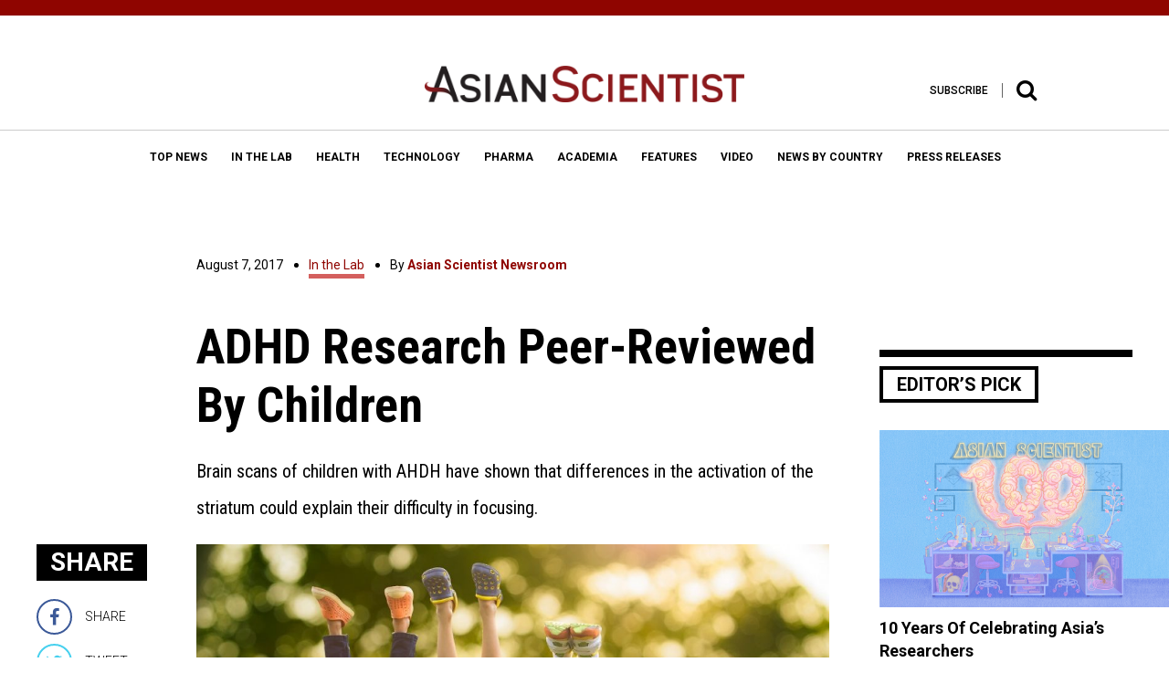

--- FILE ---
content_type: text/html; charset=UTF-8
request_url: https://www.asianscientist.com/2017/08/in-the-lab/adhd-brain-scan-children/
body_size: 24336
content:
<!DOCTYPE html>
<html lang="en-US">
<head>
<meta charset="UTF-8">
<meta name="viewport" content="width=device-width,initial-scale=1">
<link rel="apple-touch-icon" sizes="57x57" href="https://www.asianscientist.com/wp-content/themes/asian_scientist2/assets/favicon/apple-icon-57x57.png">
<link rel="apple-touch-icon" sizes="60x60" href="https://www.asianscientist.com/wp-content/themes/asian_scientist2/assets/favicon/apple-icon-60x60.png">
<link rel="apple-touch-icon" sizes="72x72" href="https://www.asianscientist.com/wp-content/themes/asian_scientist2/assets/favicon/apple-icon-72x72.png">
<link rel="apple-touch-icon" sizes="76x76" href="https://www.asianscientist.com/wp-content/themes/asian_scientist2/assets/favicon/apple-icon-76x76.png">
<link rel="apple-touch-icon" sizes="114x114" href="https://www.asianscientist.com/wp-content/themes/asian_scientist2/assets/favicon/apple-icon-114x114.png">
<link rel="apple-touch-icon" sizes="120x120" href="https://www.asianscientist.com/wp-content/themes/asian_scientist2/assets/favicon/apple-icon-120x120.png">
<link rel="apple-touch-icon" sizes="144x144" href="https://www.asianscientist.com/wp-content/themes/asian_scientist2/assets/favicon/apple-icon-144x144.png">
<link rel="apple-touch-icon" sizes="152x152" href="https://www.asianscientist.com/wp-content/themes/asian_scientist2/assets/favicon/apple-icon-152x152.png">
<link rel="apple-touch-icon" sizes="180x180" href="https://www.asianscientist.com/wp-content/themes/asian_scientist2/assets/favicon/apple-icon-180x180.png">
<link rel="icon" type="image/png" sizes="192x192"  href="https://www.asianscientist.com/wp-content/themes/asian_scientist2/assets/favicon/android-icon-192x192.png">
<link rel="icon" type="image/png" sizes="32x32" href="https://www.asianscientist.com/wp-content/themes/asian_scientist2/assets/favicon/favicon-32x32.png">
<link rel="icon" type="image/png" sizes="96x96" href="https://www.asianscientist.com/wp-content/themes/asian_scientist2/assets/favicon/favicon-96x96.png">
<link rel="icon" type="image/png" sizes="16x16" href="https://www.asianscientist.com/wp-content/themes/asian_scientist2/assets/favicon/favicon-16x16.png">
<link rel="manifest" href="https://www.asianscientist.com/wp-content/themes/asian_scientist2/assets/favicon/manifest.json">
<meta name="msapplication-TileColor" content="#8f0500">
<meta name="msapplication-TileImage" content="https://www.asianscientist.com/wp-content/themes/asian_scientist2/assets/favicon/ms-icon-144x144.png">
<meta name="theme-color" content="#8f0500">
<link rel="profile" href="https://gmpg.org/xfn/11">

<title>ADHD Research Peer-Reviewed By Children &#8211; Asian Scientist Magazine</title>
<meta name='robots' content='max-image-preview:large' />
<link rel='dns-prefetch' href='//ajax.googleapis.com' />
<link rel='dns-prefetch' href='//www.googletagmanager.com' />
<link rel="alternate" type="application/rss+xml" title="Asian Scientist Magazine &raquo; Feed" href="https://www.asianscientist.com/feed/" />
<link rel="alternate" type="application/rss+xml" title="Asian Scientist Magazine &raquo; Comments Feed" href="https://www.asianscientist.com/comments/feed/" />
<script type="text/javascript">
/* <![CDATA[ */
window._wpemojiSettings = {"baseUrl":"https:\/\/s.w.org\/images\/core\/emoji\/15.0.3\/72x72\/","ext":".png","svgUrl":"https:\/\/s.w.org\/images\/core\/emoji\/15.0.3\/svg\/","svgExt":".svg","source":{"concatemoji":"https:\/\/www.asianscientist.com\/wp-includes\/js\/wp-emoji-release.min.js?ver=6.6.4"}};
/*! This file is auto-generated */
!function(i,n){var o,s,e;function c(e){try{var t={supportTests:e,timestamp:(new Date).valueOf()};sessionStorage.setItem(o,JSON.stringify(t))}catch(e){}}function p(e,t,n){e.clearRect(0,0,e.canvas.width,e.canvas.height),e.fillText(t,0,0);var t=new Uint32Array(e.getImageData(0,0,e.canvas.width,e.canvas.height).data),r=(e.clearRect(0,0,e.canvas.width,e.canvas.height),e.fillText(n,0,0),new Uint32Array(e.getImageData(0,0,e.canvas.width,e.canvas.height).data));return t.every(function(e,t){return e===r[t]})}function u(e,t,n){switch(t){case"flag":return n(e,"\ud83c\udff3\ufe0f\u200d\u26a7\ufe0f","\ud83c\udff3\ufe0f\u200b\u26a7\ufe0f")?!1:!n(e,"\ud83c\uddfa\ud83c\uddf3","\ud83c\uddfa\u200b\ud83c\uddf3")&&!n(e,"\ud83c\udff4\udb40\udc67\udb40\udc62\udb40\udc65\udb40\udc6e\udb40\udc67\udb40\udc7f","\ud83c\udff4\u200b\udb40\udc67\u200b\udb40\udc62\u200b\udb40\udc65\u200b\udb40\udc6e\u200b\udb40\udc67\u200b\udb40\udc7f");case"emoji":return!n(e,"\ud83d\udc26\u200d\u2b1b","\ud83d\udc26\u200b\u2b1b")}return!1}function f(e,t,n){var r="undefined"!=typeof WorkerGlobalScope&&self instanceof WorkerGlobalScope?new OffscreenCanvas(300,150):i.createElement("canvas"),a=r.getContext("2d",{willReadFrequently:!0}),o=(a.textBaseline="top",a.font="600 32px Arial",{});return e.forEach(function(e){o[e]=t(a,e,n)}),o}function t(e){var t=i.createElement("script");t.src=e,t.defer=!0,i.head.appendChild(t)}"undefined"!=typeof Promise&&(o="wpEmojiSettingsSupports",s=["flag","emoji"],n.supports={everything:!0,everythingExceptFlag:!0},e=new Promise(function(e){i.addEventListener("DOMContentLoaded",e,{once:!0})}),new Promise(function(t){var n=function(){try{var e=JSON.parse(sessionStorage.getItem(o));if("object"==typeof e&&"number"==typeof e.timestamp&&(new Date).valueOf()<e.timestamp+604800&&"object"==typeof e.supportTests)return e.supportTests}catch(e){}return null}();if(!n){if("undefined"!=typeof Worker&&"undefined"!=typeof OffscreenCanvas&&"undefined"!=typeof URL&&URL.createObjectURL&&"undefined"!=typeof Blob)try{var e="postMessage("+f.toString()+"("+[JSON.stringify(s),u.toString(),p.toString()].join(",")+"));",r=new Blob([e],{type:"text/javascript"}),a=new Worker(URL.createObjectURL(r),{name:"wpTestEmojiSupports"});return void(a.onmessage=function(e){c(n=e.data),a.terminate(),t(n)})}catch(e){}c(n=f(s,u,p))}t(n)}).then(function(e){for(var t in e)n.supports[t]=e[t],n.supports.everything=n.supports.everything&&n.supports[t],"flag"!==t&&(n.supports.everythingExceptFlag=n.supports.everythingExceptFlag&&n.supports[t]);n.supports.everythingExceptFlag=n.supports.everythingExceptFlag&&!n.supports.flag,n.DOMReady=!1,n.readyCallback=function(){n.DOMReady=!0}}).then(function(){return e}).then(function(){var e;n.supports.everything||(n.readyCallback(),(e=n.source||{}).concatemoji?t(e.concatemoji):e.wpemoji&&e.twemoji&&(t(e.twemoji),t(e.wpemoji)))}))}((window,document),window._wpemojiSettings);
/* ]]> */
</script>
<style id='wp-emoji-styles-inline-css' type='text/css'>

	img.wp-smiley, img.emoji {
		display: inline !important;
		border: none !important;
		box-shadow: none !important;
		height: 1em !important;
		width: 1em !important;
		margin: 0 0.07em !important;
		vertical-align: -0.1em !important;
		background: none !important;
		padding: 0 !important;
	}
</style>
<link rel='stylesheet' id='wp-block-library-css' href='https://www.asianscientist.com/wp-includes/css/dist/block-library/style.min.css?ver=6.6.4' type='text/css' media='all' />
<style id='classic-theme-styles-inline-css' type='text/css'>
/*! This file is auto-generated */
.wp-block-button__link{color:#fff;background-color:#32373c;border-radius:9999px;box-shadow:none;text-decoration:none;padding:calc(.667em + 2px) calc(1.333em + 2px);font-size:1.125em}.wp-block-file__button{background:#32373c;color:#fff;text-decoration:none}
</style>
<style id='global-styles-inline-css' type='text/css'>
:root{--wp--preset--aspect-ratio--square: 1;--wp--preset--aspect-ratio--4-3: 4/3;--wp--preset--aspect-ratio--3-4: 3/4;--wp--preset--aspect-ratio--3-2: 3/2;--wp--preset--aspect-ratio--2-3: 2/3;--wp--preset--aspect-ratio--16-9: 16/9;--wp--preset--aspect-ratio--9-16: 9/16;--wp--preset--color--black: #000000;--wp--preset--color--cyan-bluish-gray: #abb8c3;--wp--preset--color--white: #ffffff;--wp--preset--color--pale-pink: #f78da7;--wp--preset--color--vivid-red: #cf2e2e;--wp--preset--color--luminous-vivid-orange: #ff6900;--wp--preset--color--luminous-vivid-amber: #fcb900;--wp--preset--color--light-green-cyan: #7bdcb5;--wp--preset--color--vivid-green-cyan: #00d084;--wp--preset--color--pale-cyan-blue: #8ed1fc;--wp--preset--color--vivid-cyan-blue: #0693e3;--wp--preset--color--vivid-purple: #9b51e0;--wp--preset--gradient--vivid-cyan-blue-to-vivid-purple: linear-gradient(135deg,rgba(6,147,227,1) 0%,rgb(155,81,224) 100%);--wp--preset--gradient--light-green-cyan-to-vivid-green-cyan: linear-gradient(135deg,rgb(122,220,180) 0%,rgb(0,208,130) 100%);--wp--preset--gradient--luminous-vivid-amber-to-luminous-vivid-orange: linear-gradient(135deg,rgba(252,185,0,1) 0%,rgba(255,105,0,1) 100%);--wp--preset--gradient--luminous-vivid-orange-to-vivid-red: linear-gradient(135deg,rgba(255,105,0,1) 0%,rgb(207,46,46) 100%);--wp--preset--gradient--very-light-gray-to-cyan-bluish-gray: linear-gradient(135deg,rgb(238,238,238) 0%,rgb(169,184,195) 100%);--wp--preset--gradient--cool-to-warm-spectrum: linear-gradient(135deg,rgb(74,234,220) 0%,rgb(151,120,209) 20%,rgb(207,42,186) 40%,rgb(238,44,130) 60%,rgb(251,105,98) 80%,rgb(254,248,76) 100%);--wp--preset--gradient--blush-light-purple: linear-gradient(135deg,rgb(255,206,236) 0%,rgb(152,150,240) 100%);--wp--preset--gradient--blush-bordeaux: linear-gradient(135deg,rgb(254,205,165) 0%,rgb(254,45,45) 50%,rgb(107,0,62) 100%);--wp--preset--gradient--luminous-dusk: linear-gradient(135deg,rgb(255,203,112) 0%,rgb(199,81,192) 50%,rgb(65,88,208) 100%);--wp--preset--gradient--pale-ocean: linear-gradient(135deg,rgb(255,245,203) 0%,rgb(182,227,212) 50%,rgb(51,167,181) 100%);--wp--preset--gradient--electric-grass: linear-gradient(135deg,rgb(202,248,128) 0%,rgb(113,206,126) 100%);--wp--preset--gradient--midnight: linear-gradient(135deg,rgb(2,3,129) 0%,rgb(40,116,252) 100%);--wp--preset--font-size--small: 13px;--wp--preset--font-size--medium: 20px;--wp--preset--font-size--large: 36px;--wp--preset--font-size--x-large: 42px;--wp--preset--spacing--20: 0.44rem;--wp--preset--spacing--30: 0.67rem;--wp--preset--spacing--40: 1rem;--wp--preset--spacing--50: 1.5rem;--wp--preset--spacing--60: 2.25rem;--wp--preset--spacing--70: 3.38rem;--wp--preset--spacing--80: 5.06rem;--wp--preset--shadow--natural: 6px 6px 9px rgba(0, 0, 0, 0.2);--wp--preset--shadow--deep: 12px 12px 50px rgba(0, 0, 0, 0.4);--wp--preset--shadow--sharp: 6px 6px 0px rgba(0, 0, 0, 0.2);--wp--preset--shadow--outlined: 6px 6px 0px -3px rgba(255, 255, 255, 1), 6px 6px rgba(0, 0, 0, 1);--wp--preset--shadow--crisp: 6px 6px 0px rgba(0, 0, 0, 1);}:where(.is-layout-flex){gap: 0.5em;}:where(.is-layout-grid){gap: 0.5em;}body .is-layout-flex{display: flex;}.is-layout-flex{flex-wrap: wrap;align-items: center;}.is-layout-flex > :is(*, div){margin: 0;}body .is-layout-grid{display: grid;}.is-layout-grid > :is(*, div){margin: 0;}:where(.wp-block-columns.is-layout-flex){gap: 2em;}:where(.wp-block-columns.is-layout-grid){gap: 2em;}:where(.wp-block-post-template.is-layout-flex){gap: 1.25em;}:where(.wp-block-post-template.is-layout-grid){gap: 1.25em;}.has-black-color{color: var(--wp--preset--color--black) !important;}.has-cyan-bluish-gray-color{color: var(--wp--preset--color--cyan-bluish-gray) !important;}.has-white-color{color: var(--wp--preset--color--white) !important;}.has-pale-pink-color{color: var(--wp--preset--color--pale-pink) !important;}.has-vivid-red-color{color: var(--wp--preset--color--vivid-red) !important;}.has-luminous-vivid-orange-color{color: var(--wp--preset--color--luminous-vivid-orange) !important;}.has-luminous-vivid-amber-color{color: var(--wp--preset--color--luminous-vivid-amber) !important;}.has-light-green-cyan-color{color: var(--wp--preset--color--light-green-cyan) !important;}.has-vivid-green-cyan-color{color: var(--wp--preset--color--vivid-green-cyan) !important;}.has-pale-cyan-blue-color{color: var(--wp--preset--color--pale-cyan-blue) !important;}.has-vivid-cyan-blue-color{color: var(--wp--preset--color--vivid-cyan-blue) !important;}.has-vivid-purple-color{color: var(--wp--preset--color--vivid-purple) !important;}.has-black-background-color{background-color: var(--wp--preset--color--black) !important;}.has-cyan-bluish-gray-background-color{background-color: var(--wp--preset--color--cyan-bluish-gray) !important;}.has-white-background-color{background-color: var(--wp--preset--color--white) !important;}.has-pale-pink-background-color{background-color: var(--wp--preset--color--pale-pink) !important;}.has-vivid-red-background-color{background-color: var(--wp--preset--color--vivid-red) !important;}.has-luminous-vivid-orange-background-color{background-color: var(--wp--preset--color--luminous-vivid-orange) !important;}.has-luminous-vivid-amber-background-color{background-color: var(--wp--preset--color--luminous-vivid-amber) !important;}.has-light-green-cyan-background-color{background-color: var(--wp--preset--color--light-green-cyan) !important;}.has-vivid-green-cyan-background-color{background-color: var(--wp--preset--color--vivid-green-cyan) !important;}.has-pale-cyan-blue-background-color{background-color: var(--wp--preset--color--pale-cyan-blue) !important;}.has-vivid-cyan-blue-background-color{background-color: var(--wp--preset--color--vivid-cyan-blue) !important;}.has-vivid-purple-background-color{background-color: var(--wp--preset--color--vivid-purple) !important;}.has-black-border-color{border-color: var(--wp--preset--color--black) !important;}.has-cyan-bluish-gray-border-color{border-color: var(--wp--preset--color--cyan-bluish-gray) !important;}.has-white-border-color{border-color: var(--wp--preset--color--white) !important;}.has-pale-pink-border-color{border-color: var(--wp--preset--color--pale-pink) !important;}.has-vivid-red-border-color{border-color: var(--wp--preset--color--vivid-red) !important;}.has-luminous-vivid-orange-border-color{border-color: var(--wp--preset--color--luminous-vivid-orange) !important;}.has-luminous-vivid-amber-border-color{border-color: var(--wp--preset--color--luminous-vivid-amber) !important;}.has-light-green-cyan-border-color{border-color: var(--wp--preset--color--light-green-cyan) !important;}.has-vivid-green-cyan-border-color{border-color: var(--wp--preset--color--vivid-green-cyan) !important;}.has-pale-cyan-blue-border-color{border-color: var(--wp--preset--color--pale-cyan-blue) !important;}.has-vivid-cyan-blue-border-color{border-color: var(--wp--preset--color--vivid-cyan-blue) !important;}.has-vivid-purple-border-color{border-color: var(--wp--preset--color--vivid-purple) !important;}.has-vivid-cyan-blue-to-vivid-purple-gradient-background{background: var(--wp--preset--gradient--vivid-cyan-blue-to-vivid-purple) !important;}.has-light-green-cyan-to-vivid-green-cyan-gradient-background{background: var(--wp--preset--gradient--light-green-cyan-to-vivid-green-cyan) !important;}.has-luminous-vivid-amber-to-luminous-vivid-orange-gradient-background{background: var(--wp--preset--gradient--luminous-vivid-amber-to-luminous-vivid-orange) !important;}.has-luminous-vivid-orange-to-vivid-red-gradient-background{background: var(--wp--preset--gradient--luminous-vivid-orange-to-vivid-red) !important;}.has-very-light-gray-to-cyan-bluish-gray-gradient-background{background: var(--wp--preset--gradient--very-light-gray-to-cyan-bluish-gray) !important;}.has-cool-to-warm-spectrum-gradient-background{background: var(--wp--preset--gradient--cool-to-warm-spectrum) !important;}.has-blush-light-purple-gradient-background{background: var(--wp--preset--gradient--blush-light-purple) !important;}.has-blush-bordeaux-gradient-background{background: var(--wp--preset--gradient--blush-bordeaux) !important;}.has-luminous-dusk-gradient-background{background: var(--wp--preset--gradient--luminous-dusk) !important;}.has-pale-ocean-gradient-background{background: var(--wp--preset--gradient--pale-ocean) !important;}.has-electric-grass-gradient-background{background: var(--wp--preset--gradient--electric-grass) !important;}.has-midnight-gradient-background{background: var(--wp--preset--gradient--midnight) !important;}.has-small-font-size{font-size: var(--wp--preset--font-size--small) !important;}.has-medium-font-size{font-size: var(--wp--preset--font-size--medium) !important;}.has-large-font-size{font-size: var(--wp--preset--font-size--large) !important;}.has-x-large-font-size{font-size: var(--wp--preset--font-size--x-large) !important;}
:where(.wp-block-post-template.is-layout-flex){gap: 1.25em;}:where(.wp-block-post-template.is-layout-grid){gap: 1.25em;}
:where(.wp-block-columns.is-layout-flex){gap: 2em;}:where(.wp-block-columns.is-layout-grid){gap: 2em;}
:root :where(.wp-block-pullquote){font-size: 1.5em;line-height: 1.6;}
</style>
<link rel='stylesheet' id='wspsc-style-css' href='https://www.asianscientist.com/wp-content/plugins/wordpress-simple-paypal-shopping-cart/wp_shopping_cart_style.css?ver=4.5.0' type='text/css' media='all' />
<link rel='stylesheet' id='wp-pagenavi-css' href='https://www.asianscientist.com/wp-content/plugins/wp-pagenavi/pagenavi-css.css?ver=2.70' type='text/css' media='all' />
<link rel='stylesheet' id='ivory-search-styles-css' href='https://www.asianscientist.com/wp-content/plugins/add-search-to-menu/public/css/ivory-search.min.css?ver=5.5.7' type='text/css' media='all' />
<link rel='stylesheet' id='asian_scientist2-style-css' href='https://www.asianscientist.com/wp-content/themes/asian_scientist2/style.css?ver=1768757397' type='text/css' media='all' />
<link rel='stylesheet' id='asian_scientist2-style-bootstrap-css' href='https://www.asianscientist.com/wp-content/themes/asian_scientist2/assets/css/bootstrap.min.css?ver=6.6.4' type='text/css' media='all' />
<link rel='stylesheet' id='asian_scientist2-style-animate-css' href='https://www.asianscientist.com/wp-content/themes/asian_scientist2/assets/css/animate.css?ver=6.6.4' type='text/css' media='all' />
<link rel='stylesheet' id='asian_scientist2-style-sweet-css' href='https://www.asianscientist.com/wp-content/themes/asian_scientist2/assets/css/sweetalert.css?ver=6.6.4' type='text/css' media='all' />
<link rel='stylesheet' id='asian_scientist2-style-site-css' href='https://www.asianscientist.com/wp-content/themes/asian_scientist2/assets/scss/style.css?ver=6.6.4' type='text/css' media='all' />
<link rel='stylesheet' id='asian_scientist2-override-site-css' href='https://www.asianscientist.com/wp-content/themes/asian_scientist2/assets/css/override.css?ver=20201201103300' type='text/css' media='all' />
<link rel='stylesheet' id='asian_scientist2-iframe-site-css' href='https://www.asianscientist.com/wp-content/themes/asian_scientist2/assets/css/iframe.css?ver=201911041140' type='text/css' media='all' />
<script>if (document.location.protocol != "https:") {document.location = document.URL.replace(/^http:/i, "https:");}</script><script type="text/javascript" src="//ajax.googleapis.com/ajax/libs/jquery/2.2.0/jquery.min.js?ver=6.6.4" id="asian_scientist2-jquery-js"></script>
<script type="text/javascript" src="//ajax.googleapis.com/ajax/libs/jqueryui/1.11.4/jquery-ui.min.js?ver=6.6.4" id="asian_scientist2-jquery-ui-js"></script>
<script type="text/javascript" src="https://www.asianscientist.com/wp-content/themes/asian_scientist2/assets/js/html5.js?ver=6.6.4" id="asian_scientist2-html-5-js"></script>
<script type="text/javascript" src="https://www.asianscientist.com/wp-content/themes/asian_scientist2/assets/js/lib/modernizr-2.8.3.min.js?ver=6.6.4" id="asian_scientist2-moderinzer-js"></script>
<script type="text/javascript" src="https://www.asianscientist.com/wp-content/themes/asian_scientist2/assets/js/plugins.js?ver=6.6.4" id="asian_scientist2-plugin-js"></script>
<script type="text/javascript" src="https://www.asianscientist.com/wp-content/themes/asian_scientist2/assets/js/bootstrap.min.js?ver=6.6.4" id="asian_scientist2-bootstrap-js"></script>
<script type="text/javascript" src="https://www.asianscientist.com/wp-content/themes/asian_scientist2/assets/js/jquery.inview.min.js?ver=6.6.4" id="asian_scientist2-inview-js"></script>
<script type="text/javascript" src="https://www.asianscientist.com/wp-content/themes/asian_scientist2/assets/js/owl.carousel.min.js?ver=6.6.4" id="asian_scientist2-carousel-js"></script>
<script type="text/javascript" src="https://www.asianscientist.com/wp-content/themes/asian_scientist2/assets/js/jquery.flexslider-min.js?ver=6.6.4" id="asian_scientist2-flexslider-js"></script>
<script type="text/javascript" src="https://www.asianscientist.com/wp-content/themes/asian_scientist2/assets/js/fancyInput.js?ver=6.6.4" id="asian_scientist2-fancyInput-js"></script>
<script type="text/javascript" src="https://www.asianscientist.com/wp-content/themes/asian_scientist2/assets/js/jquery.fancybox.pack.js?ver=6.6.4" id="asian_scientist2-fancybox-js"></script>
<script type="text/javascript" src="https://www.asianscientist.com/wp-content/themes/asian_scientist2/assets/js/validate.js?ver=6.6.4" id="asian_scientist2-validate-js"></script>
<script type="text/javascript" src="https://www.asianscientist.com/wp-content/themes/asian_scientist2/assets/js/sticky-kit.min.js?ver=6.6.4" id="asian_scientist2-sticky-js"></script>
<script type="text/javascript" src="https://www.asianscientist.com/wp-content/themes/asian_scientist2/assets/js/sweetalert.min.js?ver=20170701144" id="asian_scientist2-sweet-js"></script>
<script type="text/javascript" src="https://www.asianscientist.com/wp-content/themes/asian_scientist2/assets/js/custom.js?ver=6.6.4" id="asian_scientist2-custom-js"></script>

<!-- Google Analytics snippet added by Site Kit -->
<script type="text/javascript" src="https://www.googletagmanager.com/gtag/js?id=G-WLH381RFFV" id="google_gtagjs-js" async></script>
<script type="text/javascript" id="google_gtagjs-js-after">
/* <![CDATA[ */
window.dataLayer = window.dataLayer || [];function gtag(){dataLayer.push(arguments);}
gtag("js", new Date());
gtag("set", "developer_id.dZTNiMT", true);
gtag("config", "G-WLH381RFFV");
/* ]]> */
</script>

<!-- End Google Analytics snippet added by Site Kit -->
<script type="text/javascript" src="https://www.asianscientist.com/wp-includes/js/jquery/jquery.min.js?ver=3.7.1" id="jquery-core-js"></script>
<script type="text/javascript" src="https://www.asianscientist.com/wp-includes/js/jquery/jquery-migrate.min.js?ver=3.4.1" id="jquery-migrate-js"></script>
<link rel="https://api.w.org/" href="https://www.asianscientist.com/wp-json/" /><link rel="alternate" title="JSON" type="application/json" href="https://www.asianscientist.com/wp-json/wp/v2/posts/90895" /><link rel="EditURI" type="application/rsd+xml" title="RSD" href="https://www.asianscientist.com/xmlrpc.php?rsd" />
<link rel="canonical" href="https://www.asianscientist.com/2017/08/in-the-lab/adhd-brain-scan-children/" />
<link rel='shortlink' href='https://www.asianscientist.com/?p=90895' />
<link rel="alternate" title="oEmbed (JSON)" type="application/json+oembed" href="https://www.asianscientist.com/wp-json/oembed/1.0/embed?url=https%3A%2F%2Fwww.asianscientist.com%2F2017%2F08%2Fin-the-lab%2Fadhd-brain-scan-children%2F" />
<link rel="alternate" title="oEmbed (XML)" type="text/xml+oembed" href="https://www.asianscientist.com/wp-json/oembed/1.0/embed?url=https%3A%2F%2Fwww.asianscientist.com%2F2017%2F08%2Fin-the-lab%2Fadhd-brain-scan-children%2F&#038;format=xml" />
<meta name="generator" content="Site Kit by Google 1.89.0" /><script type="text/javascript">
	window._wp_rp_static_base_url = 'https://wprp.zemanta.com/static/';
	window._wp_rp_wp_ajax_url = "https://www.asianscientist.com/wp-admin/admin-ajax.php";
	window._wp_rp_plugin_version = '3.6.4';
	window._wp_rp_post_id = '90895';
	window._wp_rp_num_rel_posts = '6';
	window._wp_rp_thumbnails = true;
	window._wp_rp_post_title = 'ADHD+Research+Peer-Reviewed+By+Children';
	window._wp_rp_post_tags = ['psychology', 'okinawa+institute+of+science+a', 'neuroscience', 'japan', 'adhd', 'in+the+lab', 'parent', 'children', 'dr', 'kid', 'electron', 'okinawa', 'univers', 'technolog', 'adhd', 'disord', 'hyperact', 'emi', 'impuls', 'scienc', 'school'];
	window._wp_rp_promoted_content = true;
</script>

<!-- WP Simple Shopping Cart plugin v4.5.0 - https://www.tipsandtricks-hq.com/wordpress-simple-paypal-shopping-cart-plugin-768/ -->

	<script type="text/javascript">
	<!--
	//
	function ReadForm (obj1, tst)
	{
	    // Read the user form
	    var i,j,pos;
	    val_total="";val_combo="";

	    for (i=0; i<obj1.length; i++)
	    {
	        // run entire form
	        obj = obj1.elements[i];           // a form element

	        if (obj.type == "select-one")
	        {   // just selects
	            if (obj.name == "quantity" ||
	                obj.name == "amount") continue;
		        pos = obj.selectedIndex;        // which option selected
		        val = obj.options[pos].value;   // selected value
		        val_combo = val_combo + " (" + val + ")";
	        }
	    }
		// Now summarize everything we have processed above
		val_total = obj1.product_tmp.value + val_combo;
		obj1.wspsc_product.value = val_total;
	}
	//-->
	</script>
<!-- WordPress Facebook Integration Begin -->
<!-- Facebook Pixel Code -->
<script>
!function(f,b,e,v,n,t,s){if(f.fbq)return;n=f.fbq=function(){n.callMethod?
n.callMethod.apply(n,arguments):n.queue.push(arguments)};if(!f._fbq)f._fbq=n;
n.push=n;n.loaded=!0;n.version='2.0';n.queue=[];t=b.createElement(e);t.async=!0;
t.src=v;s=b.getElementsByTagName(e)[0];s.parentNode.insertBefore(t,s)}(window,
document,'script','https://connect.facebook.net/en_US/fbevents.js');
fbq('init', '2004394943144714', {}, {
    "agent": "wordpress-6.6.4-1.7.5"
});

fbq('track', 'PageView', {
    "source": "wordpress",
    "version": "6.6.4",
    "pluginVersion": "1.7.5"
});

<!-- Support AJAX add to cart -->
if(typeof jQuery != 'undefined') {
  jQuery(document).ready(function($){
    jQuery('body').on('added_to_cart', function(event) {

      // Ajax action.
      $.get('?wc-ajax=fb_inject_add_to_cart_event', function(data) {
        $('head').append(data);
      });

    });
  });
}
<!-- End Support AJAX add to cart -->

</script>
<!-- DO NOT MODIFY -->
<!-- End Facebook Pixel Code -->
<!-- WordPress Facebook Integration end -->
      
<!-- Facebook Pixel Code -->
<noscript>
<img height="1" width="1" style="display:none"
src="https://www.facebook.com/tr?id=2004394943144714&ev=PageView&noscript=1"/>
</noscript>
<!-- DO NOT MODIFY -->
<!-- End Facebook Pixel Code -->
    <script type="text/javascript" src="https://www.asianscientist.com/wp-content/plugins/si-captcha-for-wordpress/captcha/si_captcha.js?ver=1768757397"></script>
<!-- begin SI CAPTCHA Anti-Spam - login/register form style -->
<style type="text/css">
.si_captcha_small { width:175px; height:45px; padding-top:10px; padding-bottom:10px; }
.si_captcha_large { width:250px; height:60px; padding-top:10px; padding-bottom:10px; }
img#si_image_com { border-style:none; margin:0; padding-right:5px; float:left; }
img#si_image_reg { border-style:none; margin:0; padding-right:5px; float:left; }
img#si_image_log { border-style:none; margin:0; padding-right:5px; float:left; }
img#si_image_side_login { border-style:none; margin:0; padding-right:5px; float:left; }
img#si_image_checkout { border-style:none; margin:0; padding-right:5px; float:left; }
img#si_image_jetpack { border-style:none; margin:0; padding-right:5px; float:left; }
img#si_image_bbpress_topic { border-style:none; margin:0; padding-right:5px; float:left; }
.si_captcha_refresh { border-style:none; margin:0; vertical-align:bottom; }
div#si_captcha_input { display:block; padding-top:15px; padding-bottom:5px; }
label#si_captcha_code_label { margin:0; }
input#si_captcha_code_input { width:65px; }
p#si_captcha_code_p { clear: left; padding-top:10px; }
.si-captcha-jetpack-error { color:#DC3232; }
</style>
<!-- end SI CAPTCHA Anti-Spam - login/register form style -->
			<style type="text/css">
					</style>
					<style type="text/css">
					</style>
		<script type="text/javascript">
    var WP = {"baseFile":"https:\/\/www.asianscientist.com\/wp-content\/themes\/asian_scientist2","baseURL":"https:\/\/www.asianscientist.com"}</script>
<!-- Hotjar Tracking Code for www.asianscientist.com -->
<script>
    (function(h,o,t,j,a,r){
        h.hj=h.hj||function(){(h.hj.q=h.hj.q||[]).push(arguments)};
        h._hjSettings={hjid:429797,hjsv:5};
        a=o.getElementsByTagName('head')[0];
        r=o.createElement('script');r.async=1;
        r.src=t+h._hjSettings.hjid+j+h._hjSettings.hjsv;
        a.appendChild(r);
    })(window,document,'//static.hotjar.com/c/hotjar-','.js?sv=');
</script>
<script>
    (function(i,s,o,g,r,a,m){i['EmaticsObject']=r;i[r]=i[r]||function(){
    (i[r].q=i[r].q||[]).push(arguments)},i[r].l=1*new Date();a=s.createElement(o),
    m=s.getElementsByTagName(o)[0];a.async=1;a.src=g;m.parentNode.insertBefore(a,m)
    })(window,document,'script','//api.ematicsolutions.com/v1/ematic.min.js','ematics');

    var ematicApikey = "2d2ae1d9b57411e796c00242ac110002-sg2";
    var opt = {
        email: "",
        country_iso: "SG",
        currency_iso: "SGD",
        language_iso: "EN"
    };

    opt.events = {
         onAfterSubscribe:function(email) {
               ematics("subscribe","", email, {}, callback);
         }
    };
    function callback(o) {
         console.log(o);
    }
    
    //initialize
    ematics("create", ematicApikey, opt);
</script>
<script type="text/javascript">
    (function(e,a){
        var t,r=e.getElementsByTagName("head")[0],c=e.location.protocol;
        t=e.createElement("script");t.type="text/javascript";
        t.charset="utf-8";t.async=!0;t.defer=!0;
        t.src=c+"//front.optimonk.com/public/"+a+"/js/preload.js";r.appendChild(t);
    })(document,"149438");
    
    jQuery(document).ready(function($){
        $('.ivo-toggle').click(function(){
            if($(this).hasClass('active')){
                $('.ivo-toggle').removeClass('active');
                $('.ivo-wrapper').removeClass('active');
            }
            else{
                $('.ivo-toggle').addClass('active');
                $('.ivo-wrapper').addClass('active');                
            }
        })
    });
</script>
<style>
    .ivo-search{
        padding:0 20px;
    }
    
    .ivo-search form{
        max-width:1140px;
        margin:0 auto;
    }
    
    .ivo-wrapper{
        display:flex;
        justify-content:center;
        align-items:center;
        height:100%;
        width:100%;
        top:0;
        left:0;
        background: rgba(255, 255, 255, 0.98);
        z-index:3;
        position:fixed;
        pointer-events:none;
        transition: all .6s linear;
        transform:translateY(-100%);
        opacity:0;
    }
    
    .ivo-wrapper.active{
        transform:translateY(0%);
        pointer-events:auto;
        opacity:1;
    }
    
    .ivo-wrapper .is-form-style input.is-search-input{
        font-family:"Fjalla One", sans-serif;
        border:none!important;
        height:auto;
        font-size: 60px!important;
        font-weight: bold;
        color: black!important;
        text-align: center;
        opacity: 1;
        padding: 0;
        caret-color: #8f0500;
        background:transparent;
    }
    
    .ivo-wrapper .is-form-style input.is-search-input::placeholder{
        opacity:1;
        color:black;
        transition:all 0.1s ease-out;
    }
    
    .ivo-wrapper .is-form-style input.is-search-input:focus::placeholder{
        color:#c9c9c9;
    }
    
    .ivo-toggle .fa-close{
        display:none;
    }
    
    .ivo-toggle.active .fa-close{
        display:block;
    }
    
    .ivo-toggle.active .fa-search{
        display:none;
    }
    
    @media (max-width:767px){
        .he-co-bottom{
            display: flex;
            align-items: center;
            justify-content: space-between;
            flex-direction: row-reverse;
        }
    }
</style>
</head>

<body data-rsssl=1 class="post-template-default single single-post postid-90895 single-format-standard asian_scientist2 group-blog">
<section id="main-container"><!-- start #main-container -->
	<header>
	    <div class="ivo-wrapper"><div class="ivo-search"><form  class="is-search-form is-form-style is-form-style-2 is-form-id-133990 " action="https://www.asianscientist.com/" method="get" role="search" ><label for="is-search-input-133990"><span class="is-screen-reader-text">Search for:</span><input  type="search" id="is-search-input-133990" name="s" value="" class="is-search-input" placeholder="Search" autocomplete=off /></label><input type="hidden" name="id" value="133990" /></form></div></div>
		<div class="header-content">
			<div class="he-co-main">
				<div class="hc-ma-top">
					<div class="auto bp-rel">
						<div class="bp-img" style="display: none;"><center><aside id="text-2" class="widget widget_text">			<div class="textwidget"><p><!-- AdSpeed.com Serving Code 7.9.7 for [Zone] Leaderboard - 728x90 pixels [Any Dimension] --><br />
<!-- <script type="text/javascript" src="https://g.adspeed.net/ad.php?do=js&zid=72909&oid=16187&wd=-1&ht=-1&target=_blank"></script> --><br />
<!-- AdSpeed.com End --></p>
</div>
		</aside></center></div>
						<div class="logo bp-img"><a href="https://www.asianscientist.com"><img src="https://www.asianscientist.com/wp-content/uploads/2020/06/Asian-Scientist-logo_RGB_040817@2x.png" alt=""></a></div>
						<div class="hc-ma-col right">
							<div class="hc-ma-list par-xlarge fa-med header-right-menu">
								<ul>
									<!--li><a href="https://shop.wildtype.media/collections/magazines">subscribe</a></li-->
									<li><a href="https://asianscientist.beehiiv.com/subscribe">subscribe</a></li>
								    <li><a class="ivo-toggle"><i class="fa fa-search"></i><i class="fa fa-close"></i></i></a></li>
								</ul>
							</div>
						</div>
					</div>
				</div>
				<div class="container-fluid hc-ma-bottom">
					<div class="auto pt2 pb2">
						<div class="menu par-xlarge main-menu"><ul id="menu-main-menu" class="menu"><li id="menu-item-51947" class="menu-item menu-item-type-taxonomy menu-item-object-category menu-item-51947"><a href="https://www.asianscientist.com/category/topnews/"><span>Top News</span></a></li>
<li id="menu-item-51945" class="alizarin menu-item menu-item-type-taxonomy menu-item-object-category current-post-ancestor current-menu-parent current-post-parent menu-item-51945"><a href="https://www.asianscientist.com/category/in-the-lab/"><span>In the Lab</span></a></li>
<li id="menu-item-51946" class="green-sea menu-item menu-item-type-taxonomy menu-item-object-category menu-item-51946"><a href="https://www.asianscientist.com/category/health/"><span>Health</span></a></li>
<li id="menu-item-51951" class="turquoise menu-item menu-item-type-taxonomy menu-item-object-category menu-item-51951"><a href="https://www.asianscientist.com/category/tech/"><span>Technology</span></a></li>
<li id="menu-item-51950" class="midnight-blue menu-item menu-item-type-taxonomy menu-item-object-category menu-item-51950"><a href="https://www.asianscientist.com/category/pharma/"><span>Pharma</span></a></li>
<li id="menu-item-51949" class="mildyellow menu-item menu-item-type-taxonomy menu-item-object-category menu-item-51949"><a href="https://www.asianscientist.com/category/academia/"><span>Academia</span></a></li>
<li id="menu-item-51948" class="sunflower menu-item menu-item-type-taxonomy menu-item-object-category menu-item-51948"><a href="https://www.asianscientist.com/category/features/"><span>Features</span></a></li>
<li id="menu-item-124242" class="video menu-item menu-item-type-taxonomy menu-item-object-post_tag menu-item-124242"><a href="https://www.asianscientist.com/tag/video/"><span>Video</span></a></li>
<li id="menu-item-88941" class="dropdown hc-ma-dd country-menu menu-item menu-item-type-custom menu-item-object-custom menu-item-88941"><a href="#"><span>News By Country</span></a></li>
<li id="menu-item-133366" class="menu-item menu-item-type-custom menu-item-object-custom menu-item-133366"><a href="https://www.asianscientist.com/category/pr/"><span>Press Releases</span></a></li>
<li id="menu-item-108489" class="visible-xs menu-item menu-item-type-custom menu-item-object-custom menu-item-108489"><a href="https://shop.wildtype.media/collections/magazines"><span>Subscribe</span></a></li>
</ul></div>					</div>
											<div class="me-co-bar" style="min-height: 30px"></div>
									</div>
			</div>
			<div class="he-co-bottom">
				<div class="hc-bo-col hc-ma-list par-xlarge bp-tt visible-xs">
					<ul>
						<li class="hidden-xs"><a href="https://www.asianscientist.com/subscribe"><strong>subscribe</strong></a></li>
						<li><a class="ivo-toggle"><i class="fa fa-search"></i><i class="fa fa-close"></i></i></a></li>
					</ul>
				</div>
				<div class="container-fluid container-logo-mobile visible-xs">
					<div class="auto">
						<div class="hc-bo-main logo-wrap">
							<div class="hc-bo-col logo bp-img" style="width: 100%;">
								<a href="https://www.asianscientist.com">
									<img src="https://www.asianscientist.com/wp-content/uploads/2020/06/Asian-Scientist-logo_RGB_040817@2x.png" alt="" class="visible-xs">
								</a>
							</div>
							<div class="hc-bo-col menu par-xlarge"><ul id="menu-main-menu-1" class="menu"><li class="menu-item menu-item-type-taxonomy menu-item-object-category menu-item-51947"><a href="https://www.asianscientist.com/category/topnews/"><span>Top News</span></a></li>
<li class="alizarin menu-item menu-item-type-taxonomy menu-item-object-category current-post-ancestor current-menu-parent current-post-parent menu-item-51945"><a href="https://www.asianscientist.com/category/in-the-lab/"><span>In the Lab</span></a></li>
<li class="green-sea menu-item menu-item-type-taxonomy menu-item-object-category menu-item-51946"><a href="https://www.asianscientist.com/category/health/"><span>Health</span></a></li>
<li class="turquoise menu-item menu-item-type-taxonomy menu-item-object-category menu-item-51951"><a href="https://www.asianscientist.com/category/tech/"><span>Technology</span></a></li>
<li class="midnight-blue menu-item menu-item-type-taxonomy menu-item-object-category menu-item-51950"><a href="https://www.asianscientist.com/category/pharma/"><span>Pharma</span></a></li>
<li class="mildyellow menu-item menu-item-type-taxonomy menu-item-object-category menu-item-51949"><a href="https://www.asianscientist.com/category/academia/"><span>Academia</span></a></li>
<li class="sunflower menu-item menu-item-type-taxonomy menu-item-object-category menu-item-51948"><a href="https://www.asianscientist.com/category/features/"><span>Features</span></a></li>
<li class="video menu-item menu-item-type-taxonomy menu-item-object-post_tag menu-item-124242"><a href="https://www.asianscientist.com/tag/video/"><span>Video</span></a></li>
<li class="dropdown hc-ma-dd country-menu menu-item menu-item-type-custom menu-item-object-custom menu-item-88941"><a href="#"><span>News By Country</span></a></li>
<li class="menu-item menu-item-type-custom menu-item-object-custom menu-item-133366"><a href="https://www.asianscientist.com/category/pr/"><span>Press Releases</span></a></li>
<li class="visible-xs menu-item menu-item-type-custom menu-item-object-custom menu-item-108489"><a href="https://shop.wildtype.media/collections/magazines"><span>Subscribe</span></a></li>
</ul></div>						</div>
					</div>
				</div>
				<div class="container-fluid hidden-xs">
					<div class="auto">
						<div class="hc-bo-main">
							<div class="hc-bo-col logo bp-img">
								<a href="https://www.asianscientist.com">
									<img src="https://www.asianscientist.com/wp-content/uploads/2020/06/AS-monogram_red-2.png" alt="" style="max-width: 51px">
								</a>
							</div>
							<div class="hc-bo-col menu par-xlarge"><ul id="menu-main-menu-2" class="menu"><li class="menu-item menu-item-type-taxonomy menu-item-object-category menu-item-51947"><a href="https://www.asianscientist.com/category/topnews/"><span>Top News</span></a></li>
<li class="alizarin menu-item menu-item-type-taxonomy menu-item-object-category current-post-ancestor current-menu-parent current-post-parent menu-item-51945"><a href="https://www.asianscientist.com/category/in-the-lab/"><span>In the Lab</span></a></li>
<li class="green-sea menu-item menu-item-type-taxonomy menu-item-object-category menu-item-51946"><a href="https://www.asianscientist.com/category/health/"><span>Health</span></a></li>
<li class="turquoise menu-item menu-item-type-taxonomy menu-item-object-category menu-item-51951"><a href="https://www.asianscientist.com/category/tech/"><span>Technology</span></a></li>
<li class="midnight-blue menu-item menu-item-type-taxonomy menu-item-object-category menu-item-51950"><a href="https://www.asianscientist.com/category/pharma/"><span>Pharma</span></a></li>
<li class="mildyellow menu-item menu-item-type-taxonomy menu-item-object-category menu-item-51949"><a href="https://www.asianscientist.com/category/academia/"><span>Academia</span></a></li>
<li class="sunflower menu-item menu-item-type-taxonomy menu-item-object-category menu-item-51948"><a href="https://www.asianscientist.com/category/features/"><span>Features</span></a></li>
<li class="video menu-item menu-item-type-taxonomy menu-item-object-post_tag menu-item-124242"><a href="https://www.asianscientist.com/tag/video/"><span>Video</span></a></li>
<li class="dropdown hc-ma-dd country-menu menu-item menu-item-type-custom menu-item-object-custom menu-item-88941"><a href="#"><span>News By Country</span></a></li>
<li class="menu-item menu-item-type-custom menu-item-object-custom menu-item-133366"><a href="https://www.asianscientist.com/category/pr/"><span>Press Releases</span></a></li>
<li class="visible-xs menu-item menu-item-type-custom menu-item-object-custom menu-item-108489"><a href="https://shop.wildtype.media/collections/magazines"><span>Subscribe</span></a></li>
</ul></div>							<div class="hc-bo-col hc-ma-list par-xlarge bp-tt header-right-menu header-right-menu--red">
								<ul>
									<li class="hidden-xs"><a href="https://www.asianscientist.com/subscribe"><strong>subscribe</strong></a></li>
									<li><a class="ivo-toggle"><i class="fa fa-search"></i><i class="fa fa-close"></i></i></a></li>
								</ul>
							</div>
						</div>
					</div>
				</div>
				<div class="menu-bar"><span></span><span></span><span></span></div>
			</div>
		</div>
	</header>
	<div class="menu-mobile">
		<div class="me-mo-main">
			<div class="menu par-xlarge"><ul id="menu-main-menu-3" class="menu"><li class="menu-item menu-item-type-taxonomy menu-item-object-category menu-item-51947"><a href="https://www.asianscientist.com/category/topnews/"><span>Top News</span></a></li>
<li class="alizarin menu-item menu-item-type-taxonomy menu-item-object-category current-post-ancestor current-menu-parent current-post-parent menu-item-51945"><a href="https://www.asianscientist.com/category/in-the-lab/"><span>In the Lab</span></a></li>
<li class="green-sea menu-item menu-item-type-taxonomy menu-item-object-category menu-item-51946"><a href="https://www.asianscientist.com/category/health/"><span>Health</span></a></li>
<li class="turquoise menu-item menu-item-type-taxonomy menu-item-object-category menu-item-51951"><a href="https://www.asianscientist.com/category/tech/"><span>Technology</span></a></li>
<li class="midnight-blue menu-item menu-item-type-taxonomy menu-item-object-category menu-item-51950"><a href="https://www.asianscientist.com/category/pharma/"><span>Pharma</span></a></li>
<li class="mildyellow menu-item menu-item-type-taxonomy menu-item-object-category menu-item-51949"><a href="https://www.asianscientist.com/category/academia/"><span>Academia</span></a></li>
<li class="sunflower menu-item menu-item-type-taxonomy menu-item-object-category menu-item-51948"><a href="https://www.asianscientist.com/category/features/"><span>Features</span></a></li>
<li class="video menu-item menu-item-type-taxonomy menu-item-object-post_tag menu-item-124242"><a href="https://www.asianscientist.com/tag/video/"><span>Video</span></a></li>
<li class="dropdown hc-ma-dd country-menu menu-item menu-item-type-custom menu-item-object-custom menu-item-88941"><a href="#"><span>News By Country</span></a></li>
<li class="menu-item menu-item-type-custom menu-item-object-custom menu-item-133366"><a href="https://www.asianscientist.com/category/pr/"><span>Press Releases</span></a></li>
<li class="visible-xs menu-item menu-item-type-custom menu-item-object-custom menu-item-108489"><a href="https://shop.wildtype.media/collections/magazines"><span>Subscribe</span></a></li>
</ul></div>			<br />
			<br />
			<div></div>
			<div>
				<a class="btn-subscribe" href="https://shop.wildtype.media/collections/magazines" target="_blank">
					SUBSCRIBE
				</a>
			</div>
			<div><aside id="text-9" class="widget widget_text">			<div class="textwidget"><div class="socials">
    <p><b>FOLLOW US</b></p>
    <div><a target="_blank" href="https://www.facebook.com/asianscientist" rel="noopener"><i class="fa fa-facebook"></i></a><a target="_blank" href="https://www.linkedin.com/company/asian-scientist-magazine" rel="noopener"><i class="fa fa-linkedin"></i></a><a target="_blank" href="https://twitter.com/asianscientist" rel="noopener"><i class="fa fa-twitter"></i></a><a target="_blank" href="https://instagram.com/asianscientist" rel="noopener"><i class="fa fa-instagram"></i></a><a target="_blank" href="https://www.youtube.com/channel/UCwWyROjE-mNtGYjNIqERE9Q" rel="noopener"><i class="fa fa-youtube-play"></i></a></div>
  </div>
</div>
		</aside></div>	
		</div>
	</div>
		<div class="country-list-mobile" style="display: none;">
		<select name="" id="" class="custom-select custom-select-country">
			<option value="default">News By Country</option>
									<optgroup label="A">
													<option value="https://www.asianscientist.com/tag/australia">Australia</option>
												</optgroup>
									<optgroup label="B">
													<option value="https://www.asianscientist.com/tag/bangladesh">Bangladesh</option>
												</optgroup>
									<optgroup label="C">
													<option value="https://www.asianscientist.com/tag/china">China</option>
												</optgroup>
									<optgroup label="H">
													<option value="https://www.asianscientist.com/tag/hong-kong">Hong Kong SAR</option>
												</optgroup>
									<optgroup label="J">
													<option value="https://www.asianscientist.com/tag/japan">Japan</option>
												</optgroup>
									<optgroup label="L">
													<option value="https://www.asianscientist.com/tag/laos">Lao PDR</option>
												</optgroup>
									<optgroup label="N">
													<option value="https://www.asianscientist.com/tag/new-zealand">New Zealand</option>
												</optgroup>
									<optgroup label="V">
													<option value="https://www.asianscientist.com/tag/vietnam">Vietnam</option>
												</optgroup>
									<optgroup label="I">
													<option value="https://www.asianscientist.com/tag/india">India</option>
													<option value="https://www.asianscientist.com/tag/indonesia">Indonesia</option>
												</optgroup>
									<optgroup label="M">
													<option value="https://www.asianscientist.com/tag/malaysia">Malaysia</option>
													<option value="https://www.asianscientist.com/tag/mongolia">Mongolia</option>
												</optgroup>
									<optgroup label="P">
													<option value="https://www.asianscientist.com/tag/pakistan">Pakistan</option>
													<option value="https://www.asianscientist.com/tag/philippines">Philippines</option>
												</optgroup>
									<optgroup label="S">
													<option value="https://www.asianscientist.com/tag/singapore">Singapore</option>
													<option value="https://www.asianscientist.com/tag/south-korea">South Korea</option>
												</optgroup>
									<optgroup label="T">
													<option value="https://www.asianscientist.com/tag/taiwan">Taiwan</option>
													<option value="https://www.asianscientist.com/tag/thailand">Thailand</option>
												</optgroup>
					</select>
	</div>
	<div class="country-list" style="display: none;">
		<a id="news-by-country" class="simple" data-toggle="dropdown" aria-haspopup="true" aria-expanded="false"><span>news by country</span></a>
		<div class="dropdown-menu" aria-labelledby="news-by-country">
			<div class="hd-co-set par-xlarge">
								<ul>
																																							<li><a href="https://www.asianscientist.com/tag/australia">Australia</a></li>
																														<li><a href="https://www.asianscientist.com/tag/bangladesh">Bangladesh</a></li>
																														<li><a href="https://www.asianscientist.com/tag/china">China</a></li>
																														<li><a href="https://www.asianscientist.com/tag/hong-kong">Hong Kong SAR</a></li>
																														<li><a href="https://www.asianscientist.com/tag/japan">Japan</a></li>
																														<li><a href="https://www.asianscientist.com/tag/laos">Lao PDR</a></li>
																														<li><a href="https://www.asianscientist.com/tag/new-zealand">New Zealand</a></li>
																														<li><a href="https://www.asianscientist.com/tag/vietnam">Vietnam</a></li>
																														<li><a href="https://www.asianscientist.com/tag/india">India</a></li>
																	<li><a href="https://www.asianscientist.com/tag/indonesia">Indonesia</a></li>
																														<li><a href="https://www.asianscientist.com/tag/malaysia">Malaysia</a></li>
																	<li><a href="https://www.asianscientist.com/tag/mongolia">Mongolia</a></li>
																														<li><a href="https://www.asianscientist.com/tag/pakistan">Pakistan</a></li>
																	<li><a href="https://www.asianscientist.com/tag/philippines">Philippines</a></li>
																														<li><a href="https://www.asianscientist.com/tag/singapore">Singapore</a></li>
																	<li><a href="https://www.asianscientist.com/tag/south-korea">South Korea</a></li>
																														<li><a href="https://www.asianscientist.com/tag/taiwan">Taiwan</a></li>
																	<li><a href="https://www.asianscientist.com/tag/thailand">Thailand</a></li>
																	</ul>
			</div>
		</div>
	</div>
	<div class="print-logo">
		<img src="https://www.asianscientist.com/wp-content/themes/asian_scientist2/assets/images/page_template/logo_asian_scientist.png" alt="">
	</div>
	<section id="main-wrapper">
		<div class="inner-content push-top">
			<div class="container-fluid pt5 bp-rel">
				<div class="auto">
					<div class="row">
					    						<div class="col-lg-9 content-main-col">
							<div class="in-la-det">
	<article id="post-90895" class="post-90895 post type-post status-publish format-standard has-post-thumbnail hentry category-in-the-lab tag-adhd tag-japan tag-neuroscience tag-okinawa-institute-of-science-and-technology-graduate-university tag-psychology">
		<div class="il-de-col short fl mb2"></div>
		<div class="il-de-col main mb2">
			<div class="il-de-det par-large mb3">
				<ul>
					<li>August 7, 2017</li>
					<li><span class="capt title-archive"><span><a href="https://www.asianscientist.com/category/in-the-lab/" rel="category tag">In the Lab</a></span></span></li>
					<li>By <strong><a href="https://www.asianscientist.com/author/asmadmin/" title="Posts by Asian Scientist Newsroom" rel="author">Asian Scientist Newsroom</a> </strong></li>
				</ul>
			</div>
			<div class="in-la-par ho-co-par par-xlarge par font-c">
				<div class="h1 bp-title title-large2 font-b"><strong>ADHD Research Peer-Reviewed By Children</strong></div>
				<p>Brain scans of children with AHDH have shown that differences in the activation of the striatum could explain their difficulty in focusing. </p>
			</div>
		</div>
		<div class="clr"></div>
		<div class="il-de-col">
			<div class="floating-sns il-de-col short fl">
				<div class="il-de-sns par-medium fa-light mb3">
					<h1>SHARE</h1>
					<ul class="mt2">
						<li class="set">
							<a class="id-sns-set sns-fb" id="shareBtn" href="https://www.facebook.com/sharer/sharer.php?u=https://www.asianscientist.com/2017/08/in-the-lab/adhd-brain-scan-children/" target="_blank">
								<span class="icon"><span><i class="fa fa-facebook"></i></span></span>
								<span>SHARE</span>
							</a>
						</li>
						<li class="set">
							<a class="id-sns-set sns-twitter" href="https://twitter.com/share?text=ADHD Research Peer-Reviewed By Children&url=https://www.asianscientist.com/2017/08/in-the-lab/adhd-brain-scan-children/" target="_blank">
								<span class="icon"><span><i class="fa fa-twitter"></i></span></span>
								<span>tweet</span>
							</a>
						</li>
						<li class="set">
							<a class="id-sns-set sns-whatsapp" href="whatsapp://send?text=https://www.asianscientist.com/2017/08/in-the-lab/adhd-brain-scan-children/" data-action="share/whatsapp/share">
								<span class="icon"><span><i class="fa fa-whatsapp"></i></span></span>
								<span>share</span>
							</a>
						</li>
					</ul>
				</div>
			</div>
			<div class="il-de-col main">
				<div class="entry-content">
					<div class="in-la-par ho-co-par par-xlarge par font-c">
						<div class="bp-img wide mb2"><img src="https://www.asianscientist.com/wp-content/uploads/bfi_thumb/20170731-Children-happy-playing-shutterstock-34bvj7hcniktiethu5meio.jpg" alt=""></div>
						<div class="">
						<p><em>AsianScientist (Aug. 7, 2017)</em> &#8211; In an unusual move, scientists at the Okinawa Institute of Science and Technology Graduate University (OIST) have published their research on attention deficit hyperactivity disorder (ADHD) in <em>Frontiers for Young Minds</em>, an electronic scientific journal whose primary audience comprises children from elementary and junior high schools. Their work revealed that activity in the striatum of children with ADHD is different from that in normal children during reward-based learning.</p>
<p>ADHD is a disorder of the brain causing affected individuals to be inattentive or to exhibit hyperactive and impulsive behavior that interferes with learning and development.</p>
<blockquote><p>“Kids with ADHD are often misunderstood and thought of as ‘problem kids’ in school and by parents,” said Dr. Emi Furukawa of OIST. “They tend to have more difficulties in everyday activities, sometimes remaining through adulthood, and we want to find out why that might be.”</p></blockquote>
<p>Even though pharmacological treatment is available for ADHD, its efficiency is limited due to a lack of understanding of the neurobiology of ADHD.</p>
<blockquote><p>“We do have some behavioral and pharmaceutical interventions reducing the symptoms of ADHD, but we do not know exactly why they sometimes work and sometimes don’t. We also lack understanding of the potential side effects of such treatments,” added Furukawa. “So we want to know exactly what might be happening in the brains of children with ADHD to better refine the interventions for them.”</p></blockquote>
<p>In this study, a group of college students with or without ADHD completed a simple task in a functional magnetic resonance imaging (fMRI) scanner that measured activity in the striatum when waiting for a reward and when the reward was delivered. Through the fMRI brain scans, the study revealed that the striatum of students without ADHD was much more active in anticipation of the reward, potentially helping them to focus onto the task at hand, knowing reward was likely to follow.</p>
<p>However, students with ADHD displayed the opposite pattern: receiving the reward triggered higher activity in the striatum compared to the anticipation the prize. This may negatively impact the ability of children with ADHD to stay focused if there is no instant gratification.</p>
<blockquote><p>“As psychologists, we have known that children with ADHD need to be rewarded more frequently,” said Furukawa. “But parents and teachers have a hard time doing so because they wonder ‘why do I have to more often reward children who misbehave?’”</p></blockquote>
<p>Thus, Furukawa thinks that providing neurobiological-based explanations about ADHD might make more sense to caregivers or parents and help encourage them to implement a behavior management strategy that benefits children with ADHD.</p>
<p>As interesting as these findings are, the way they were published also deserves special mention. In this case, peer-review of the research was performed by 12 to 15 year-old children from the ‘Champions of Science’ program at the Chabot Space and Science Center, California, USA.</p>
<p>Supported by trained scientists, the young teenagers checked the robustness of the science but also the quality and clarity of the language for everyone to understand the scientific article. The young reviewers then provided their feedback to the authors.</p>
<p>Furukawa acknowledged having children ‘peer-reviewing’ the research paper was very beneficial. </p>
<blockquote><p>“They came up with questions that none of the scientific reviewers thought to ask, asking about another part of the brain that lit up in both the ADHD and control groups and wondering about its function. Children have a different way at looking at the world, which as a scientist sometimes makes you re-think the way you explain your research,” she concluded. “This system also facilitates fostering the next generation of scientists.”</p></blockquote>
<p></br><br />
The article can be found at: <a target="_blank" href="https://kids.frontiersin.org/article/10.3389/frym.2017.00018">Furukawa et al. (2017) Focusing Is Hard! Brain Responses to Reward in Attention Deficit Hyperactivity Disorder</a>.</p>
<p>———</p>
<p>Source: <a target="_blank" href="http://www.oist.jp/">Okinawa Institute of Science and Technology Graduate University</a>; Photo: Shutterstock.<br />
Disclaimer: This article does not necessarily reflect the views of AsianScientist or its staff.</p>
						<div class="clr"></div>
						<div class="hidden-xs">
													</div>
						<div class="visible-xs">
													</div>
					</div>
					<div class="clr"></div>
					<div class="in-la-sep mt3">
						<div class="ho-co-par par2 par-medium fa-light">
							<div class="par-xlarge">
								<p><a href="https://www.asianscientist.com/tag/adhd">#ADHD</a> <a href="https://www.asianscientist.com/tag/japan">#Japan</a> <a href="https://www.asianscientist.com/tag/neuroscience">#Neuroscience</a> <a href="https://www.asianscientist.com/tag/okinawa-institute-of-science-and-technology-graduate-university">#Okinawa Institute of Science and Technology Graduate University</a> <a href="https://www.asianscientist.com/tag/psychology">#Psychology</a></p>
							</div>
						</div>
					</div>
					<div class="clr"></div>
					<div class="in-la-sep hidden-xs">
						<div class="il-co-prof par-large">
														<div class="ic-pr-col banner">
								<div class="ab-te-banner"><a href="https://www.asianscientist.com/author/asmadmin/"><img src="https://www.asianscientist.com/wp-content/authors/ASMadmin-203.png" alt=""></a></div>
							</div>
							<div class="ic-pr-col main">
								<h3><strong><a href="https://www.asianscientist.com/author/asmadmin/" class="color-black">Asian Scientist Newsroom</a></strong></h3>
								<p>Asian Scientist Magazine is an award-winning science and technology magazine that highlights R&amp;D news stories from Asia to a global audience. The magazine is published by Singapore-headquartered Wildtype Media Group.</p>
							</div>
						</div>
					</div>
					<div class="in-la-sep visible-xs">
						<div class="il-co-prof par-large">
														<div class="author-photo">
								<div class="ic-pr-col banner">
									<div class="ab-te-banner">
										<a href="https://www.asianscientist.com/author/asmadmin/">
											<img src="https://www.asianscientist.com/wp-content/authors/ASMadmin-203.png" alt="">
										</a>
									</div>
								</div>
							</div>
							<div class="author-name">
								<div class="ic-pr-col main">
									<h3>
										<strong>
											<a href="https://www.asianscientist.com/author/asmadmin/" class="color-black">
												Asian Scientist Newsroom											</a>
										</strong>
									</h3>
								</div>
							</div>
							<div class="author-bio">
								<div class="ic-pr-col main">
									<p>Asian Scientist Magazine is an award-winning science and technology magazine that highlights R&amp;D news stories from Asia to a global audience. The magazine is published by Singapore-headquartered Wildtype Media Group.</p>
								</div>
							</div>
						</div>
					</div>
				</div><!-- .entry-content -->
			</div>
			<div class="clr"></div>
		</div>
	</article><!-- #post-## -->
</div>
<div class="ho-co-line mt3 mb3"></div>
<div class="hc-ne-list col3">
	
<div class="wp_rp_wrap  wp_rp_plain" id="wp_rp_first"><div class="wp_rp_content"><h3 class="related_post_title">Related Stories from Asian Scientist</h3><ul class="related_post wp_rp posts"><li data-position="0" data-poid="in-77924" data-post-type="none" class="post"><a href="https://www.asianscientist.com/2016/09/in-the-lab/children-adhd-failure-reward-punishment/" class="wp_rp_thumbnail"><img src="https://www.asianscientist.com/wp-content/uploads/2016/09/Ouch-Children-With-ADHD-More-Sensitive-To-Failure-640x379.jpg" alt="Kids With ADHD Could Be More Sensitive To Failure" width="640" height="379" /></a> <div class="wp_rp_category post__category"><a class="in-the-lab" href="https://www.asianscientist.com/category/in-the-lab/" target="_parent"><span>In the Lab</span></a></div><a href="https://www.asianscientist.com/2016/09/in-the-lab/children-adhd-failure-reward-punishment/" class="wp_rp_title">Kids With ADHD Could Be More Sensitive To Failure</a> <small class="wp_rp_excerpt">For children with attention deficit hyperactivity disorder, if at first they don't succeed, do they try, and try again?</small></li><li data-position="1" data-poid="in-88790" data-post-type="none" class="post"><a href="https://www.asianscientist.com/2017/06/in-the-lab/neurons-brain-vesicular-traffic/" class="wp_rp_thumbnail"><img src="https://www.asianscientist.com/wp-content/uploads/2017/06/20170620-OIST-vesicular-traffic-3-640x379.jpg" alt="Rules Of The Neural Road" width="640" height="379" /></a> <div class="wp_rp_category post__category"><a class="in-the-lab" href="https://www.asianscientist.com/category/in-the-lab/" target="_parent"><span>In the Lab</span></a></div><a href="https://www.asianscientist.com/2017/06/in-the-lab/neurons-brain-vesicular-traffic/" class="wp_rp_title">Rules Of The Neural Road</a> <small class="wp_rp_excerpt">High-resolution confocal microscopy has shed light on ‘traffic control’ mechanisms in brain cells.</small></li><li data-position="2" data-poid="in-88273" data-post-type="none" class="post"><a href="https://www.asianscientist.com/2017/06/in-the-lab/parkinsons-alphasynuclein-endocytosis/" class="wp_rp_thumbnail"><img src="https://www.asianscientist.com/wp-content/uploads/2017/06/20170606-OIST-parkinsons-640x379.png" alt="How Too Much Of A Protein Leads To Parkinson’s Disease" width="640" height="379" /></a> <div class="wp_rp_category post__category"><a class="in-the-lab" href="https://www.asianscientist.com/category/in-the-lab/" target="_parent"><span>In the Lab</span></a></div><a href="https://www.asianscientist.com/2017/06/in-the-lab/parkinsons-alphasynuclein-endocytosis/" class="wp_rp_title">How Too Much Of A Protein Leads To Parkinson’s Disease</a> <small class="wp_rp_excerpt">Scientists in Japan have revealed that too much of a protein called alpha-synuclein could cause Parkinson’s disease by interfering with vesicle recycling.</small></li><li data-position="3" data-poid="in-77926" data-post-type="none" class="post"><a href="https://www.asianscientist.com/2016/10/in-the-lab/neuroscience-dynamic-bayesian-inference-cerebral-cortex/" class="wp_rp_thumbnail"><img src="https://www.asianscientist.com/wp-content/uploads/2016/09/Scientists-Locate-GPS-Navigator-like-Region-In-Mices-Brain-640x379.jpg" alt="Scientists Find Region In Mouse Brain That Works Like GPS" width="640" height="379" /></a> <div class="wp_rp_category post__category"><a class="in-the-lab" href="https://www.asianscientist.com/category/in-the-lab/" target="_parent"><span>In the Lab</span></a></div><a href="https://www.asianscientist.com/2016/10/in-the-lab/neuroscience-dynamic-bayesian-inference-cerebral-cortex/" class="wp_rp_title">Scientists Find Region In Mouse Brain That Works Like GPS</a> <small class="wp_rp_excerpt">Scientists in Japan have discovered a region of the mouse brain that acts like a GPS navigator in the absence of a sound cue signaling the location of a reward.</small></li><li data-position="4" data-poid="in-73113" data-post-type="none" class="post"><a href="https://www.asianscientist.com/2016/06/in-the-lab/songbird-zebra-finch-human-speech-development/" class="wp_rp_thumbnail"><img width="640" height="379" src="https://www.asianscientist.com/wp-content/uploads/2016/06/117818_web-768x454.jpg" class="attachment-640x379 size-640x379 wp-post-image" alt="" decoding="async" fetchpriority="high" srcset="https://www.asianscientist.com/wp-content/uploads/2016/06/117818_web-768x454.jpg 768w, https://www.asianscientist.com/wp-content/uploads/2016/06/117818_web.jpg 650w" sizes="(max-width: 640px) 100vw, 640px" /></a> <div class="wp_rp_category post__category"><a class="in-the-lab" href="https://www.asianscientist.com/category/in-the-lab/" target="_parent"><span>In the Lab</span></a></div><a href="https://www.asianscientist.com/2016/06/in-the-lab/songbird-zebra-finch-human-speech-development/" class="wp_rp_title">The Song Of The Songbird</a> <small class="wp_rp_excerpt">To aid in song learning, specific neurons in the brains of young zebra finches respond to their father’s singing.
</small></li><li data-position="5" data-poid="in-72811" data-post-type="none" class="post"><a href="https://www.asianscientist.com/2016/06/in-the-lab/race-reaction-speeds-pre-movement-meg-neural-activity/" class="wp_rp_thumbnail"><img width="640" height="379" src="https://www.asianscientist.com/wp-content/uploads/2016/06/sports-race-run-distance-starting-point-pixabay-1201014_1920-768x454.jpg" class="attachment-640x379 size-640x379 wp-post-image" alt="" decoding="async" srcset="https://www.asianscientist.com/wp-content/uploads/2016/06/sports-race-run-distance-starting-point-pixabay-1201014_1920-768x454.jpg 768w, https://www.asianscientist.com/wp-content/uploads/2016/06/sports-race-run-distance-starting-point-pixabay-1201014_1920.jpg 650w" sizes="(max-width: 640px) 100vw, 640px" /></a> <div class="wp_rp_category post__category"><a class="in-the-lab" href="https://www.asianscientist.com/category/in-the-lab/" target="_parent"><span>In the Lab</span></a></div><a href="https://www.asianscientist.com/2016/06/in-the-lab/race-reaction-speeds-pre-movement-meg-neural-activity/" class="wp_rp_title">Fast Or Slow, It Was Already Decided Before ‘Go’</a> <small class="wp_rp_excerpt">Research suggests that runners’ neural activity just before the start of a race can predict miniscule variations in reaction times.</small></li></ul></div></div>
</div>
						</div>
						
<div id="side-bar" class="col-lg-3">
	<div class="in-la-col mb3">
		<div class="text-center">
			<div class="bp-img bp-set">
				<section id="text-3" class="widget widget_text">			<div class="textwidget"><aside id="as_media_upload-3" class="widget as_media_upload">
<div class="pr-g-banner">
<div class="banner-set">
<p><!-- AdSpeed.com Serving Code 7.9.5 for [Zone] Stamp 1-300x250 pixels [Any Dimension] --><br />
<script type="text/javascript" src="https://g.adspeed.net/ad.php?do=js&#038;zid=54008&#038;wd=-1&#038;ht=-1&#038;target=_blank"></script><br />
<!-- AdSpeed.com End --></p>
<p><!-- END Stamp 1 --></p>
</div>
</div>
</aside>
</div>
		</section>			</div>
		</div>
	</div>
	<div class="in-la-col mb3">
		<div class="ho-co-line"></div>
		<div class="mt1 mb">
			<h2 class="hc-bo-title bp-tt par-max no-margin"><strong>EDITOR’S PICK</strong></h2>
		</div>
		<div class="as-co-list col1 mt3">
			<ul>	

	<li class="set">
		<div class="hc-ne-set as-co-set">
			<a href="https://www.asianscientist.com/2025/08/topnews/asian-scientist-100-celebrating-asias-researchers/">
				<div class="hc-ne-banner bp-img wide"><img src="https://www.asianscientist.com/wp-content/uploads/2025/08/ASM-Jan-2025_article-banner_AS100.jpg" alt=""></div>
				<div class="hc-ne-capt ho-co-par font-d par-medium">
					<h4 class="bp-title par-xxlarge font-a"><strong>10 Years Of Celebrating Asia&#8217;s Researchers</strong></h4>
					<div class="hide" style="font-size: 16px;margin-bottom: 15px;">
						<p>Every year, Asian Scientist Magazine publishes Asian Scientist 100, a carefully curated list of the best and brightest researchers and leaders in SETM in Asia. This year we complete a decade of doing so. </p>
					</div>
				</div>
			</a>
		</div>
	</li>

	<li class="set">
		<div class="hc-ne-set as-co-set">
			<a href="https://www.asianscientist.com/2025/06/print/learning-from-environmental-defenders/">
				<div class="hc-ne-banner bp-img wide"><img src="https://www.asianscientist.com/wp-content/uploads/2025/06/ASM-Jan-2025_article-banner_Learning-from-environmental-defenders-1.jpg" alt=""></div>
				<div class="hc-ne-capt ho-co-par font-d par-medium">
					<h4 class="bp-title par-xxlarge font-a"><strong>Learning From Environmental Defenders</strong></h4>
					<div class="hide" style="font-size: 16px;margin-bottom: 15px;">
						<p>Drawing on traditional knowledge systems, environmental researchers and policymakers in Asia are working with indigenous communities to design better strategies for environmental conservation.</p>
					</div>
				</div>
			</a>
		</div>
	</li>

	<li class="set">
		<div class="hc-ne-set as-co-set">
			<a href="https://www.asianscientist.com/2025/06/print/the-equalizers/">
				<div class="hc-ne-banner bp-img wide"><img src="https://www.asianscientist.com/wp-content/uploads/2025/06/ASM-Jan-2025_article-banner_The-equalizers-1.jpg" alt=""></div>
				<div class="hc-ne-capt ho-co-par font-d par-medium">
					<h4 class="bp-title par-xxlarge font-a"><strong>The Equalizers</strong></h4>
					<div class="hide" style="font-size: 16px;margin-bottom: 15px;">
						<p>Across Asia, people with disabilities are breaking physical and social barriers to STEM fields, opening the way for others.</p>
					</div>
				</div>
			</a>
		</div>
	</li>
</ul>		</div>
	</div>
		<div class="in-la-col mb3">
		<div class="text-center">
			<div class="bp-img bp-set">
				<section id="text-7" class="widget widget_text">			<div class="textwidget"><p><!-— Sidebar-3: AdSpeed.com Tag 8.0.2 for [Zone] Stamp 2-300x250 pixels [Any Dimension] —-><br />
<script type="text/javascript" src="https://g.adspeed.net/ad.php?do=js&#038;zid=54009&#038;oid=16187&#038;wd=-1&#038;ht=-1&#038;target=_blank"></script><br />
<!-— AdSpeed.com End —-></p>
</div>
		</section>			</div>
		</div>
	</div>
	</div>
					</div>
				</div>
			</div>
		</div>
	</section>

﻿
	</section><!-- /#main-continaer -->

<footer>
<div class="footer-content">
	<a class="fo-co-arrow hidden-lg hidden-md bp-click" data-name="#main-container"><i class="fa fa-arrow-up"></i></a>
	<div class="auto par-large">
		<div class="row">
			<div class="col-lg-9 col-md-8 col-sm-12">
				<div class="fo-co-top par-xlarge">
					<span class="icon"><div class="fc-logo"><img src="https://www.asianscientist.com/wp-content/uploads/2017/06/AS-monogram_red-2.png" width="250" height="40" alt="" title="" /></div></span>
					<p class="hide-xs"><span>
					<strong>Asian Scientist Magazine</strong>
					<br>
					<font class="fo-co-copyright mt4 mb2 fa-light">Copyright © 2011-2026</font>
					<font class="fo-co-copyright mt4 mb2 fa-light">Wildtype Media Group PTE LTD. All Rights Reserved.</font>
					</span>
					</p>
					<p class="show-xs"><strong>Asian Scientist Magazine</strong></p>
					<p class="show-xs">
						<font class="fo-co-copyright mt4 mb2 fa-light">Copyright © 2011-2026</font>
						<font class="fo-co-copyright mt4 mb2 fa-light">Wildtype Media Group PTE LTD. All Rights Reserved.</font>
					</p>
				</div>
				<!--
				<div class="fo-co-copyright mt4 mb2 fa-light">
					<span>Copyright © 2011-2026</span>
					<span>Wildtype Media Group Pte Ltd. All Rights Reserved.</span>
				</div>
				-->
				<div class="hidden-xs fo-co-bottom mt4">
					<div class="fo-co-links fa-light">
						<ul id="menu-footer-menu-2" class=""><li id="menu-item-51961" class="menu-item menu-item-type-post_type menu-item-object-page menu-item-51961"><a href="https://www.asianscientist.com/about/">About Us</a></li>
<li id="menu-item-51963" class="menu-item menu-item-type-post_type menu-item-object-page menu-item-51963"><a href="https://www.asianscientist.com/contact/">Contact Us</a></li>
<li id="menu-item-51967" class="menu-item menu-item-type-post_type menu-item-object-page menu-item-51967"><a href="https://www.asianscientist.com/contribute/">Join Us</a></li>
<li id="menu-item-51962" class="menu-item menu-item-type-post_type menu-item-object-page menu-item-51962"><a href="https://www.asianscientist.com/advertise/">Advertise</a></li>
<li id="menu-item-115923" class="menu-item menu-item-type-custom menu-item-object-custom menu-item-115923"><a href="https://shop.wildtype.media/">Shop</a></li>
<li id="menu-item-51964" class="menu-item menu-item-type-post_type menu-item-object-page menu-item-51964"><a href="https://www.asianscientist.com/privacy/">Privacy</a></li>
<li id="menu-item-51966" class="menu-item menu-item-type-post_type menu-item-object-page menu-item-51966"><a href="https://www.asianscientist.com/terms/">Terms of Use</a></li>
<li id="menu-item-51965" class="menu-item menu-item-type-post_type menu-item-object-page menu-item-51965"><a href="https://www.asianscientist.com/site-map/">Site Map</a></li>
</ul>					</div>
				</div>
			</div>
						<div class="col-lg-3 col-md-4 col-sm-12">
				<div class="fo-co-sns hidden-sm hidden-xs">
					<ul>
												<li><a class="fc-sns fc-fb" href="https://www.facebook.com/asianscientist" target="_blank"><i class="fa fa-facebook"></i></a></li>
																		<li><a class="fc-sns fc-twitter" href="https://twitter.com/asianscientist" target="_blank"><i class="fa fa-twitter"></i></a></li>
																			<li><a class="fc-sns fc-linkedin" href="https://www.linkedin.com/company/asian-scientist-magazine" target="_blank"><i class="fa fa-linkedin"></i></a></li>
																		<li><a class="fc-sns fc-instagram" href="https://instagram.com/asianscientist" target="_blank"><i class="fa fa-instagram"></i></a></li>
																		<li><a class="fc-sns fc-youtube" href="https://www.youtube.com/channel/UCwWyROjE-mNtGYjNIqERE9Q" target="_blank"><i class="fa fa-youtube-play"></i></a></li>
											</ul>
				</div>
				<div class="fo-co-form mt2 mb2">
										<!-- <form action="" method="post">
						<div class="input-group">
							<input class="form-control" type="text" name="" value="" placeholder="Enter your email here to subscribe">
							<span class="input-group-btn"><button class="btn fa-med" type="button">submit</button></span>
						</div>
					</form> -->
				</div>
				<div class="fc-bo-bottom">
					<div class="fo-co-sns hidden-lg hidden-md">
						<ul>
														<li><a class="fc-sns fc-fb" href="https://www.facebook.com/asianscientist" target="_blank"><i class="fa fa-facebook"></i></a></li>
																					<li><a class="fc-sns fc-twitter" href="https://twitter.com/asianscientist" target="_blank"><i class="fa fa-twitter"></i></a></li>
																					<li><a class="fc-sns fc-linkedin" href="https://www.linkedin.com/company/asian-scientist-magazine" target="_blank"><i class="fa fa-linkedin"></i></a></li>
																					<li><a class="fc-sns fc-instagram" href="https://instagram.com/asianscientist" target="_blank"><i class="fa fa-instagram"></i></a></li>
																					<li><a class="fc-sns fc-youtube" href="https://www.youtube.com/channel/UCwWyROjE-mNtGYjNIqERE9Q" target="_blank"><i class="fa fa-youtube-play"></i></a></li>
													</ul>
					</div>
					<!--a class="btn fc-btn bp-tt par-xlarge font-b" href="https://shop.wildtype.media/collections/magazines"><strong>Subscribe to the <br>print magazine here</strong></a-->
					<a class="btn fc-btn bp-tt par-xlarge font-b" href="https://asianscientist.beehiiv.com/subscribe"><strong>Subscribe to the <br>newsletter here</strong></a>
				</div>

				<div class="fo-co-bottom visible-xs">
					<div class="fo-co-links fa-light">
						<ul id="menu-footer-menu-3" class=""><li class="menu-item menu-item-type-post_type menu-item-object-page menu-item-51961"><a href="https://www.asianscientist.com/about/">About Us</a></li>
<li class="menu-item menu-item-type-post_type menu-item-object-page menu-item-51963"><a href="https://www.asianscientist.com/contact/">Contact Us</a></li>
<li class="menu-item menu-item-type-post_type menu-item-object-page menu-item-51967"><a href="https://www.asianscientist.com/contribute/">Join Us</a></li>
<li class="menu-item menu-item-type-post_type menu-item-object-page menu-item-51962"><a href="https://www.asianscientist.com/advertise/">Advertise</a></li>
<li class="menu-item menu-item-type-custom menu-item-object-custom menu-item-115923"><a href="https://shop.wildtype.media/">Shop</a></li>
<li class="menu-item menu-item-type-post_type menu-item-object-page menu-item-51964"><a href="https://www.asianscientist.com/privacy/">Privacy</a></li>
<li class="menu-item menu-item-type-post_type menu-item-object-page menu-item-51966"><a href="https://www.asianscientist.com/terms/">Terms of Use</a></li>
<li class="menu-item menu-item-type-post_type menu-item-object-page menu-item-51965"><a href="https://www.asianscientist.com/site-map/">Site Map</a></li>
</ul>					</div>
				</div>
			</div>
		</div>
	</div>
</div>
</footer>
<!--[if lt IE 9]> <script src="https://www.asianscientist.com/wp-content/themes/asian_scientist2/assets/js/css3-mediaqueries.js"></script> <![endif]-->
<script type="text/javascript" src="https://www.asianscientist.com/wp-content/themes/asian_scientist2/assets/js/infinite-scroll.js?ver=201912180955" id="asian_scientist2-infinite-scroll-js"></script>
<script type="text/javascript" src="https://www.asianscientist.com/wp-content/themes/asian_scientist2/assets/js/custom-wp.min.js?ver=20210804" id="asian_scientist2-custom-wp-js"></script>
<script type="text/javascript" src="https://www.asianscientist.com/wp-content/themes/asian_scientist2/js/navigation.js?ver=20151215" id="asian_scientist2-navigation-js"></script>
<script type="text/javascript" src="https://www.asianscientist.com/wp-content/themes/asian_scientist2/js/skip-link-focus-fix.js?ver=20151215" id="asian_scientist2-skip-link-focus-fix-js"></script>
<script type="text/javascript" id="wpa56343_script-js-extra">
/* <![CDATA[ */
var WPaAjax = {"ajaxurl":"https:\/\/www.asianscientist.com\/wp-admin\/admin-ajax.php"};
/* ]]> */
</script>
<script type="text/javascript" src="https://www.asianscientist.com/wp-content/themes/asian_scientist2/js/load-more.js" id="wpa56343_script-js"></script>
<script type="text/javascript" id="ivory-search-scripts-js-extra">
/* <![CDATA[ */
var IvorySearchVars = {"is_analytics_enabled":"1"};
/* ]]> */
</script>
<script type="text/javascript" src="https://www.asianscientist.com/wp-content/plugins/add-search-to-menu/public/js/ivory-search.min.js?ver=5.5.7" id="ivory-search-scripts-js"></script>
<script>
  (function(i,s,o,g,r,a,m){i['GoogleAnalyticsObject']=r;i[r]=i[r]||function(){
  (i[r].q=i[r].q||[]).push(arguments)},i[r].l=1*new Date();a=s.createElement(o),
  m=s.getElementsByTagName(o)[0];a.async=1;a.src=g;m.parentNode.insertBefore(a,m)
  })(window,document,'script','//www.google-analytics.com/analytics.js','ga');

  ga('create', 'UA-21305647-1', 'auto');
  ga('send', 'pageview');

</script>
<script defer src="https://static.cloudflareinsights.com/beacon.min.js/vcd15cbe7772f49c399c6a5babf22c1241717689176015" integrity="sha512-ZpsOmlRQV6y907TI0dKBHq9Md29nnaEIPlkf84rnaERnq6zvWvPUqr2ft8M1aS28oN72PdrCzSjY4U6VaAw1EQ==" data-cf-beacon='{"version":"2024.11.0","token":"579f952aa23d4edf8d8bfaf63682675b","r":1,"server_timing":{"name":{"cfCacheStatus":true,"cfEdge":true,"cfExtPri":true,"cfL4":true,"cfOrigin":true,"cfSpeedBrain":true},"location_startswith":null}}' crossorigin="anonymous"></script>
</body>
</html>

<!--
Performance optimized by W3 Total Cache. Learn more: https://www.boldgrid.com/w3-total-cache/

Object Caching 258/314 objects using disk
Page Caching using disk: enhanced 
Database Caching using disk

Served from: www.asianscientist.com @ 2026-01-19 01:29:57 by W3 Total Cache
-->

--- FILE ---
content_type: text/css
request_url: https://www.asianscientist.com/wp-content/themes/asian_scientist2/assets/css/override.css?ver=20201201103300
body_size: 6269
content:
a:active {
    color: initial;
}

a:visited {
    color: #8f0500;
}

a.fc-twitter:visited,
a.fc-fb:active {
    color: rgb(143, 5, 0);
}

a.co-white:visited,
a.co-white:active {
    color: #FFF;
}

ins {
    background: none;
}

footer a.fc-btn:visited {
    color: rgb(143, 5, 0);
}

.me-co-bar {
    min-height: 30px;
}

.color-black {
    color: #000;
}

.color-black:hover {
    color: #000;
}

.author .in-la-sep {
    border-top: none;
    border-bottom: 1px solid #bcbcbc;
}

.embed-container {
    line-height: 0;
}

#menu-site-map {
    position: relative;
    margin: 20px;
}

#menu-site-map a {
    background-color: transparent;
    color: inherit;
    text-decoration: none;
    overflow-wrap: break-word;
    word-break: break-word;
    word-wrap: break-word;
    border-bottom: 1px solid #d9e021!important;
    -webkit-box-shadow: inset 0 -2px 0 #d9e021!important;
    box-shadow: inset 0 -2px 0 #d9e021!important;
}

#menu-site-map a:hover {
    background-color: #d9e021!important;
}

#menu-site-map li {
    list-style: disc;
    padding: 10px;
}

.menu-site-map {
    position: relative;
    margin: 20px;
}

.menu-site-map a {
    background-color: transparent;
    color: inherit;
    text-decoration: none;
    overflow-wrap: break-word;
    word-break: break-word;
    word-wrap: break-word;
    border-bottom: 1px solid #d9e021!important;
    -webkit-box-shadow: inset 0 -2px 0 #d9e021!important;
    box-shadow: inset 0 -2px 0 #d9e021!important;
}

.menu-site-map a:hover {
    background-color: #d9e021!important;
}

.menu-site-map li {
    list-style: disc;
    padding: 10px;
}

.logo-wrap {
    display: table;
}

.logo-wrap .hc-bo-col {
    padding: 0;
}

.container-logo-mobile {
    width: 77%;
    margin-left: 15px;
}

.fc-logo {
    border: none;
}

.par p {
    padding: 0;
    line-height: 1.9;
    margin: 20px 0;
}

.par blockquote p:first-child {
    margin-top: 0;
}

.par blockquote p {
    margin-top: 20px;
}

@media (max-width: 1440px) {
	.in-la-par p {
		line-height: 2;
	}
}

@media (max-width: 480px) {
	.in-la-par p {
		line-height: 1.9;
	}
}

@media (max-width: 380px) {
	.in-la-par p {
		line-height: 1.8;
	}
}

.page-tpl h3 {
    font-weight: bold;
}

.ho-co-par ol {
    margin-bottom: 17px;
    margin-left: 0;
}

.ho-co-par ol li {
    list-style: inherit;
    list-style-position: inside;
}

.bp-title {
    line-height: 1.4em;
}

.bg-size-cover {
    background-size: cover;
    width: 246px;
}

.hc-ma-top {
    padding-top: 10px;
}

.am-li-col.date {
    font-family: "Roboto", "Helvetica", "Calibri";
    -webkit-font-smoothing: antialiased;
    -moz-osx-font-smoothing: grayscale;
}

.hd-co-set ul li:hover a {
    color: #8f0500!important;
}

.as-co-list.col1>ul>li.set .as-co-set .hc-ne-capt {
    min-height: 0;
}

.as-co-list.col1>ul>li {
    width: 100%;
}
.as-co-list.col1>ul>li.set {
    margin-bottom: 15px;
}
.as-co-list.col1>ul>li.set img {
    width: 100%;
}

.the-content {
    width: 650px;
}

.main-the-content {
    margin-left: 347px!important
}

.hc-ne-cover {
    opacity: 1;
    height: 70%;
    /* Permalink - use to edit and share this gradient: http://colorzilla.com/gradient-editor/#000000+0,000000+100&0+0,1+100 */
    background: -moz-linear-gradient(top, rgba(0, 0, 0, 0) 0%, rgba(0, 0, 0, 1) 100%);
    /* FF3.6-15 */
    background: -webkit-linear-gradient(top, rgba(0, 0, 0, 0) 0%, rgba(0, 0, 0, 1) 100%);
    /* Chrome10-25,Safari5.1-6 */
    background: linear-gradient(to bottom, rgba(0, 0, 0, 0) 0%, rgba(0, 0, 0, 1) 100%);
    /* W3C, IE10+, FF16+, Chrome26+, Opera12+, Safari7+ */
    filter: progid: DXImageTransform.Microsoft.gradient( startColorstr='#00000000', endColorstr='#000000', GradientType=0);
    /* IE6-9 */
}

.ho-co-par p a {
    border-bottom: 1px solid #d9e021!important;
    -webkit-box-shadow: inset 0 -2px 0 #d9e021!important;
    box-shadow: inset 0 -2px 0 #d9e021!important;
}

.ho-co-par p a:hover {
    background-color: #d9e021!important;
}

.hc-bo-title {
    border: 4px solid #000;
}

.il-de-det li {
    margin-bottom: 18px;
}

.with-top-line {
    margin-top: 10px;
    margin-bottom: 36px;
}

.text-left {
    text-align: left!important;
}

.content-main-col {
    padding-right: 40px;
}

.at-se-col.main {
    /*display:inline-block;*/
}

.paragraph-content ul {
    padding-left: 15px;
}

span.full-list-100 a {
    font-size: 20px
}

span.full-list-100 a:hover {
    color: #FFF;
    font-size: 20px
}

.paragraph-content ul li {
    list-style: inherit!important;
    padding: 5px 0;
}

li.alizarin a:after,
li.bd-alizarin a:after,
.alizarin:after,
.bd-alizarin:after {
    background: #d4605e!important;
}

li.green-sea a:after,
li.bd-green-sea a:after,
.green-sea:after,
.bd-green-sea:after {
    background: #7ac2ca!important;
}

li.turquoise a:after,
li.bd-turquoise a:after,
.turquoise:after,
.bd-turquoise:after {
    background: #9bd1c3!important;
}

li.midnight-blue a:after,
li.bd-midnight-blue a:after,
.midnight-blue:after,
.bd-midnight-blue:after {
    background: #9099d4!important;
}

li.sunflower a:after,
li.bd-sunflower a:after,
.sunflower:after,
.bd-sunflower:after {
    background: #f4ba4f!important;
}

li.mildyellow a:after,
li.bd-mildyellow a:after,
.mildyellow:after,
.bd-mildyellow:after {
    background: #e2d0ab!important;
}

li.peter-river a:after,
li.bd-peter-river a:after,
.peter-river:after,
.bd-peter-river:after {
    background: #bdcee4!important;
}

li.video a:after,
.video:after,
.bg-video {
    background: #d4de9e !important;
}

.checkout-content table {
    background-color: #F2F2F2!important;
    border: 1px solid #ddd;
}

.checkout-content td,
.checkout-content th {
    padding: 18px 28px!important;
}

.checkout-content table a {
    color: black;
}

.checkout-content table .wpspsc_checkout_form {
    text-align: center;
}

.he-co-bottom .menu>ul>li.current-menu-item>a:after {
    content: '';
    /*background: #FFF!important;*/
    width: 100%;
    left: 0;
}

#menu-main-menu li.current-menu-item a:after {
    width: 100%;
    left: 0;
}

#menu-main-menu>li>a:after {
    width: 0;
    left: 50%;
}

#menu-main-menu>li:hover a:after {
    width: 100%;
    left: 0;
}

#menu-main-menu>li:hover a {
    color: black;
}

.subtitle-slide {
    display: none;
}

.menu-link:after,
.menu>ul>li>a:after,
.menu>ul>li .custom-select-wrapper .custom-select-display:after {
    height: 3px !important;
	bottom: 1px !important;
}

.ab-mil-list>ul>li.set ul li.set .am-li-col.main {
    padding: 2px 0;
}

.column-image {
    /*min-height: 342px;*/
}

a.no-bg:after {
    background: none!important;
}

.hc-title.no-bg:after {
    background: none!important;
}

.in-as-list li a {
    font-size: 25px;
}

.in-as-list li a:after {
    height: 6px;
}

.lazy-wrap {
    height: 450px;
    overflow-y: hidden;
}

.top-list-image {
    background-position: center;
    background-repeat: no-repeat;
    height: 246px;
}

.as-co-pagination li.active.num a,
.as-co-pagination li:hover.num a {
    background: #d9e021;
    color: #000;
}

.floating-sns {
    /*margin-left: 175px;*/
}

#cse-search-results iframe {
    max-height: 1860px;
}

.gsc-control-cse {
    border: none;
}

label.error {
    position: absolute;
    bottom: -26px;
    left: 0;
}

ul.related_post li {
    width: 33.33%;
    padding: 15px;
    margin-left: -1.5px;
    margin-right: -1.5px;
    display: inline-block;
}

ul.related_post li img {
    width: 100%;
    height: auto;
    vertical-align: middle;
}

ul.related_post li small {
    font-size: 18px;
    font-family: "PhotinaMT";
}

ul.related_post li .bp-img {
    height: 221px;
    overflow: hidden;
    position: relative;
}

ul.related_post li .bp-img img {
    position: absolute;
    top: 50%;
    transform: translateY(-50%);
    -webkit-transform: translateY(-50%);
    -ms-transform: translateY(-50%);
    -o-transform: translateY(-50%);
}

h3.related_post_title {
	/* font-family: 'Roboto Condensed';
    font-size: 22px;
    padding-left: 15px; */
	font-size: 25px;
	padding-left: 15px;
	font-weight: 900;
}
.title-small2 .wp_rp_title {
	font-family: 'Roboto Condensed';
	font-weight: bold;
}
.related_post .wp_rp_category.post__category {
	margin-top: 10px;
	margin-bottom: 11px;
}
.related_post .bp-title.title-small2 {
	font-size: 20px;
}
.related_post .bp-title.title-small2 .wp_rp_title {
	font-family: 'Roboto Condensed', sans-serif;
	font-weight: bold;
	font-size: 20px;
}
ul.related_post li small.wp_rp_excerpt {
	font-family: Merriweather;
	font-size: 14px;
}

div.print-logo {
    display: none;
    width: 510px;
    text-align: center;
    margin-left: auto;
    margin-right: auto;
}

.author .author-wrap .par-large {
    border-bottom: 1px solid #bcbcbc;
    margin: 0;
    padding-bottom: 20px;
}

.author .author-wrap .author-main {
    padding-left: 8px;
    padding-right: 0;
    font-family: 'PhotinaMT';
    font-size: 18px;
}

.author .author-wrap .author-main h3 {
    font-size: 40px;
    margin-top: 0;
}

.author-wrap {
    margin-bottom: 15px;
}

.author-wrap .author-photo {
    padding-left: 0;
}

.author-wrap .author-photo img {
    width: 93%;
}

.owl-item .hc-ne-banner {
    max-height: 326px;
    overflow: hidden;
}

.hc-ma-search {
    /*margin-top: 50%;*/
}

.page-login-form form {
    width: 300px;
    margin: auto;
    font-size: 14px;
}

.page-login-form label,
.page-login-form input[type="text"],
.page-login-form input[type="password"] {
    width: 100%;
    font-size: 14px;
}

.page-login-form input[type="text"],
.page-login-form input[type="password"] {
    padding: 8px!important;
}

.page-login-form .login-remember {
    float: left;
}

.page-login-form .login-submit {
    float: right;
}

.page-login-form .login-submit input {
    background: #760400;
    color: #fff;
    border-radius: 0;
    -webkit-border-radius: 0;
    -moz-border-radius: 0;
    padding: 10px 15px;
}

.page-login-form #login-error p {
    padding: 0;
    margin: 0;
}

.most-popular a {
    border-bottom: none!important;
    box-shadow: none!important;
    color: #FFF;
}

.most-popular .wrap-loadmore {
    background: #760400;
    padding: 15px;
    max-width: 300px;
    margin: auto;
    display: table;
}

.most-popular .wrap-loadmore p {
    display: inline;
    margin-right: 20px;
}

.most-popular a:hover {
    background: none!important;
    box-shadow: none!important;
}

.tpl-top-list-ex {
    max-width: 100%;
    padding: 0 15px;
}

.tpl-top-list-ex .home-left {
    max-width: 100%;
}

.in-la-sep .il-co-prof .ic-pr-col.main h3,
.in-la-sep.visible-xs .author-name h3 {
	font-family: 'Roboto Condensed', serif;
	font-weight: bold;
}
.in-la-sep .il-co-prof .ic-pr-col.main p {
	font-family: Roboto, sans;
	line-height: 1.7;
}

article > .il-de-col.main .in-la-par.ho-co-par.par-xlarge.par.font-c p {
	font-size: 20px;
}

@media (max-width: 480px) {
    .top-list-image {
        height: 171px;
    }
    .hc-ma-search {
        margin-top: 64%;
    }
    .il-de-capt.bd-alizarin.short.par-max4.fl {
        width: 100%;
        float: none;
        font-weight: bold;
        font-size: 30px;
        line-height: 40px;
    }
    .hc-se-main {
        top: 100px;
    }
    .il-co-prof>* {
        display: block;
    }
    .author-bio .ic-pr-col.main p {
        font-size: 16px;
    }
    .in-la-sep.visible-xs .ic-pr-col.main {
        width: 100%;
    }
    .in-la-sep.visible-xs .author-name {
        text-align: center;
    }
    .in-la-sep.visible-xs .author-photo .ic-pr-col.banner {
        margin: auto;
    }
    ul#contrib .main.name {
        padding: 0;
    }
    .column-image {
        min-height: 242px;
    }
    #menu-site-map {
        left: 27px;
    }
    .popup-v2 .fancybox-nav {
        display: block;
        background-image: none;
        top: 50%;
        transform: translateY(-50%);
    }
    .popup-v2 .fancybox-nav.fancybox-prev {
        left: -33px;
    }
    .popup-v2 .fancybox-nav.fancybox-prev:before,
    .popup-v2 .fancybox-nav.fancybox-next:before {
        content: '';
    }
    .popup-v2 .fancybox-nav.fancybox-next {
        right: -33px;
    }
    .asian-scientist-popup .ho-co-par {
        width: 85%;
        margin-left: auto;
        margin-right: auto;
    }
    .asian-scientist-popup .po-co-col.main {
        width: 85%;
        margin-left: auto;
        margin-right: auto;
    }
    .popup-v2 .fancybox-nav span:before {
        font-size: 60px;
    }
    .author .author-wrap .par-large {
        display: block;
    }
    .author .author-wrap .author-main {
        text-align: center;
        padding-right: 0;
    }
    .author .author-wrap .author-main h3 {
        font-size: 30px;
        margin: 15px 0;
    }
    .author .author-wrap .author-main p {
        text-align: left;
        line-height: 23px;
    }
    .author-wrap .author-photo {
        text-align: center;
        padding-right: 0;
    }
    ul.related_post li .bp-title {
        font-size: 25px;
    }
    .author-name {
        font-size: 17px;
    }
}

@media (min-width: 640px) {
    ul.home-list-100 {
        height: 350px;
        display: -webkit-flex;
        display: flex;
        -webkit-flex-flow: column wrap;
        flex-flow: column wrap;
    }
    .home-list-100 li {
        margin-bottom: 0;
    }
}

@media (max-width: 640px) {
    ul#contrib .main.name {
        padding: 0;
    }
    #cse-search-results iframe {
        max-height: none;
        height: 2000px;
    }
}

@media (max-width: 340px) {
    h1.scientist-100-title {
        font-size: 16px!important;
    }
    .hc-ma-search {
        margin-top: 28%;
    }
}

@media (max-width: 380px) {
    .hc-ma-search {
        margin-top: 50%;
    }
}

@media (max-width: 767px) {
	.ic-pr-col.main {
		width: auto;
	}
    .po-co-col.banner {
        max-width: 100%;
        margin-left: auto;
        margin-right: auto;
    }
}

@media (max-width: 1366px) {
    .main-the-content {
        margin-left: 264px!important;
    }
    .floating-sns {
        /*margin-left: 92px;*/
    }
}

@media (max-width: 1280px) {
    .main-the-content {
        margin-left: 220px!important;
    }
    .floating-sns {
        /*margin-left: 61px;*/
    }
}

@media (max-width: 810px) {
    .the-content {
        width: 100%;
    }
    .floating-sns {
        /*margin-left: 0;*/
    }
    .content-main-col {
        padding-right: 15px;
    }
    .main-the-content {
        margin-left: 0!important;
    }
}

@media only screen and (max-width: 1024px) {
    .embed-container {
        position: relative;
        padding-bottom: 56.25%;
        height: 0;
        overflow: hidden;
        max-width: 100%;
    }
}

@media (min-width: 1601px) {
    .menu>ul>li {
		margin: 0 18px;
	}
}
@media (max-width: 1600px) {
    .menu {
        font-size: 1.3vw;
    }
    .menu>ul>li {
        margin: 0 15px;
    }
    .he-co-bottom .menu {
        font-size: 1.1vw;
    }
}

@media (max-width: 1400px) {
    .menu>ul>li {
        margin: 0 10px;
    }
}

@media (max-width: 400px) {
    .hc-ne-list #home-list-post .hc-ne-cover {
        background: none;
    }
    .hc-ne-list #home-list-post .hc-title {
        margin-left: 0;
        color: #000;
    }
    .hc-ne-list #home-list-post .hc-ne-set.v2 .hc-ne-capt {
        position: relative;
        padding-bottom: 0;
    }
    .hc-ne-list #home-list-post .hc-ne-set.v2 .hc-ne-capt .main {
        padding-left: 0;
        padding-right: 0;
    }
    .hc-ne-list #home-list-post .hc-ne-set.v2 .hc-ne-capt .main h3 {
        color: #000;
    }
}

@media (max-width: 720px) {
	.h1.bp-title.title-large2.font-b {
		font-size: 44px;
	}
}

@media (max-width: 380px) {
	.h1.bp-title.title-large2.font-b {
		font-size: 42px;
	}
}

@media (max-width: 380px) {
    h3.related_post_title {
        padding-left: 0;
    }
}
 
@media print {
    html,
    body {
        height: 99%;
        display: table;
        line-height: 1;
    }
    a[href]:after {
        content: none !important;
    }
    p {
        margin: 0!important;
        padding: 0!important;
    }
    img {
        margin: 0!important;
        padding: 0!important;
        page-break-after: avoid;
    }
    h1,
    h2,
    h3,
    h4,
    h5,
    div {
        page-break-after: avoid!important;
    }
    table,
    figure {
        page-break-inside: avoid!important;
    }
    header .bp-img aside {
        display: none;
    }
    header .hc-ma-col.right {
        display: none;
    }
    header .hc-ma-bottom {
        display: none;
    }
    header .he-co-bottom {
        display: none;
    }
    header .he-co-search {
        display: none;
    }
    header .container-fluid.hc-ma-top {
        display: none;
    }
    #main-wrapper {
        padding-bottom: 0!important;
    }
    .col-lg-9.content-main-col {
        width: 100%;
    }
    div.print-logo {
        display: block;
        margin-top: 30px;
    }
    div.clr {
        display: none;
    }
    #side-bar {
        display: none!important;
    }
    .par-xlarge {
        font-size: 16px!important;
    }
    .page-content,
    .entry-content,
    .entry-summary {
        margin: 0!important;
    }
    .floating-sns .il-de-sns {
        display: none;
    }
    .sticky-sns-parent {
        display: none!important;
    }
    .inner-content {
        padding-top: 20px!important;
    }
    .content-main-col .ho-co-line,
    .content-main-col .hc-ne-list {
        display: none;
    }
    .content-main-col .h1.bp-title.title-large2.font-b {
        font-size: 44px;
    }
    .content-main-col .il-co-prof {
        display: none;
    }
    .il-de-col.main.mb2 {
        margin-left: 0;
    }
    .il-de-col.short.fl.mb2 {
        width: 0;
    }
    .il-de-col.main {
        margin-left: 0;
    }
    .page-template-tpl-about .ic-dd-main {
        display: block!important;
    }
    footer {
        background: none;
        margin-top: 0!important;
        padding-bottom: 0!important;
        text-align: center;
        page-break-after: avoid!important;
    }
    footer .fo-co-bottom {
        display: none;
    }
    footer .fo-co-arrow {
        display: none;
    }
    footer .col-lg-3 {
        display: none;
    }
    footer .footer-content {
        padding-top: 0px;
        margin-top: 0;
        border: none;
    }
    footer .col-lg-9.col-md-8.col-sm-12 {
        width: 100%;
    }
    div:last-child {
        page-break-after: auto;
    }
}

@media (max-width: 640px) {
	.hc-ne-list.col3 li.set {
		width: 100%;
	}
}

.sa-font {
    font-size: 16px;
}

.page-template-tpl_toplist_experiment .sa-wrapper>.auto {
    width: 1000px;
}

.page-template-tpl_toplist_experiment .home-left {
    /*width: 645px;*/
    width: 68%;
}

.page-template-tpl_toplist_experiment .home-right {
    /*width: 300px;*/
    width: 30%;
}

.page-template-tpl_toplist_experiment .ho-r-title {
    padding: 15px 20px;
    background: #363636;
    color: #fff;
    font-size: 18px;
    text-transform: uppercase;
    line-height: 1.0;
}

.page-template-tpl_toplist_experiment .ho-r-title a {
    color: #fff;
}

.page-template-tpl_toplist_experiment .inner-content p {
    font-family: 'Georgia';
    font-size: 16px;
    line-height: 1.4;
    margin-top: 20px;
    margin-bottom: 20px;
}

.page-template-tpl_toplist_experiment .ho-r-more a {
    display: block;
    padding: 15px;
    background: #ededed;
    color: #8f0500;
    text-transform: uppercase;
    margin-bottom: 18px;
}

.page-template-tpl_toplist_experiment .ho-r-editorspick ul li {
    padding: 18px 0px;
    font-size: 14px;
}

.ho-r-mpopular ul li .num {
    font-size: 28px;
    color: #820500;
    line-height: 0.9;
}

.ho-r-mpopular ul li a {
    color: #000;
}

.ho-r-mpopular ul li {
    padding: 8px 0px;
    border-bottom: 1px solid #ccc;
    font-size: 14px;
}

.list_toplist .num {
    font-size: 18px;
    padding-right: 10px;
}

.toplist_entry {
    border-top: solid 1px #ddd;
    margin-top: 27px;
    padding-top: 27px;
}

.toplist_entry {
    border-top: solid 1px #ddd;
    margin-top: 27px;
    padding-top: 27px;
}

.entry_country {
    font-size: 18px;
    margin-bottom: 20px;
}

.toplist_entry .stats,
.toplist_entry .stats li {
    margin: 0;
    padding: 0;
    list-style: none;
}

.toplist_entry .stats {
    margin: 10px 0;
}

.toplist_entry .stats li {
    padding: 5px 0;
    border-bottom: solid 1px #ddd;
    overflow: hidden;
}

.toplist_entry .stats li .stats_value,
.toplist_entry .stats li .stats_label {
    float: left;
}

.toplist_entry .stats li .stats_label {
    width: 200px;
}

.toplist_entry .stats li .stats_value {
    width: 400px;
    font-weight: bold;
    max-width: 100%;
}

.toplist_entry .stats li p {
    margin-top: 20px;
    margin-bottom: 20px;
}

.toplist-container {
    position: relative;
    padding: 5px 0 15px 0;
}

.toplist-loader {
    position: sticky;
    display: block;
    width: 100%;
    height: 30px;
    text-align: center;
    font-size: 16px;
    line-height: 30px;
    background: rgba(255, 255, 255, 0.4);
}

.toplist-loader.loading-top {
    top: 0;
}

.toplist-loader.loading-bottom {
    bottom: 0;
}

.list_toplist .num {
    font-size: 18px;
    padding-right: 10px;
}

.list_toplist a:hover {
    background: #eee;
}

.entry-content ul,
.entry-content .ho-co-par ol {margin-left: 20px;}
.entry-content ul li,
.entry-content .ho-co-par ol li{list-style: disc;margin: 20px 0; line-height: 2;}
.entry-content .ho-co-par ol li {list-style:decimal;}
.entry-content .ho-co-par strong,
.entry-content .ho-co-par b {
    color: rgb(143, 5, 0);
}
.entry-content .ho-co-par strong a:visited,
.entry-content .ho-co-par strong {
	color: #000;
}

/* TABLET LANDSCAPE */

@media only screen and (max-width: 1005px) {
    .home-left {
        width: 70%;
    }
    .home-right {
        width: 28%;
    }
    .home-right .loader img {
        max-width: 100%;
        height: auto;
    }
}

@media only screen and (max-width: 640px) {
    .sa-mobile2 {
        display: block;
    }
    .sa-notmobile2 {
        display: none;
    }
    .home-left {
        float: none !important;
        width: auto;
    }
    .page-template-tpl_toplist_experiment .home-left {
        width: 100%;
    }
}

.page-template-tpl-bugs-quarks .cart-btn {
    width: 100% !important;
    min-width: 0 !important;
}

.page-template-tpl_generic .in-ab-main ol,
.page-template-tpl_generic .in-ab-main ul {
    padding-left: 20px;
}

.page-template-tpl_generic .in-ab-main ol li {
    line-height: 2;
    list-style: decimal;
}

.page-template-tpl_generic .in-ab-main ul li {
    list-style: disc;
    line-height: 2;
}

.page-template-tpl_generic .list_toplist {
    padding-bottom: 100px;
}

.push-top {
    padding-top: 370px;
}

@media only screen and (max-width: 1005px) {
    .push-top {
        padding-top: 65px;
    }
}

@media only screen and (max-width: 640px) {
    .push-top {
        padding-top: 65px;
    }
}

@media (max-width: 640px) {
    .pt5 {
        padding-top: 10px;
    }
}
.anim-content, .animated, .animate, .tween { opacity: 1 !important; }
.hc-ne-banner[style*="background-image"] img{opacity:0}

@media (min-width: 640px) {
#side-bar .as-co-list .hc-ne-set .hc-ne-banner.wide img {min-width:327px;}
}

@media (max-width: 480px) {
	.in-la-sep.visible-xs .author-photo .ic-pr-col.banner {
		margin-left: 0;
	}
	.in-la-sep.visible-xs .author-name {
		text-align: left;
	}
	.author-bio .ic-pr-col.main p {
		font-family: 'Roboto Condensed';
	}
	.single-scientist.scientist .scientist__bio > div.scientist__details p span,
	.single-scientist.scientist .scientist__bio p b {
		font-family: sans-serif;
	}
}
@media (max-width: 460px) {
	article.post .il-de-col.main.mb2 .in-la-par.ho-co-par > p {
		margin-bottom: 20px;
	}
}


.btn.hc-btn.btn-black .icon span {
	background: #000;
}

.btn.hc-btn.btn-black:hover {
	color: #333;
}

.home-content .ho-co-line {
	height: 4px;
}

#widget_sp_image-3 {
	padding-top: 40px;
	border-top: 4px solid #000;
}

footer .footer-content .fo-co-sns .fc-sns {
	line-height: 0;
}

footer .footer-content .fo-co-sns .fc-sns .fa {
	vertical-align: middle;
}

/*whitepaper*/
.whitepaper-page .container-fluid .auto {max-width: 1220px !important}
.whitepaper-content h1.bp-title{
    color: #000;
    font-family: 'Roboto Condensed';
    font-weight: 600;
    font-size: 68px;
    line-height: 88px;
}
.whitepaper-content .excerpt {
    font-family: 'Roboto';
    font-size: 26px;
    border-bottom: 1px solid #000;
    padding-bottom: 20px;
    margin-bottom: 40px;
}
.whitepaper-content .content {

}
.whitepaper_block {margin-top: 80px;}
.whitepaper_block .d-flex{
    display: -webkit-box;
    display: -ms-flexbox;
    display: flex;
    -webkit-box-align: center;
    -ms-flex-align: center;
    align-items: center;
    -webkit-box-pack: center;
    -ms-flex-pack: center;
    justify-content: center;
}
.whitepaper_block .wp_image {
    margin-right: 50px;
    max-width: 480px;
    width: 40%;
}
.whitepaper_block .wp_text {
    width: 60%;
}
.whitepaper_block .wp_text h2{
    font-family: 'Roboto Condensed';
    color: #000;
    font-weight: 600;
    font-size: 34px;
    margin: 0;
}
.whitepaper_block .wp_text .desc{
    border-bottom: 1px solid #cccccc;
    padding-bottom: 20px;
    font-family: 'Roboto';
    font-size: 26px;
}
.whitepaper_block .open-popup {
    background: #8f0500;
    color: #fff;
    padding: 8px 15px;
    border-radius: 10px;
    font-size: 28px;
    font-family: 'Roboto Condensed';
    font-weight: 600;
    margin-top: 50px;
    display: inline-block;
}
.whitepaper_block .open-popup.no-button-style {
    background: none;
	color: inherit;
	padding: inherit;
	border-radius: inherit;
	font-size: inherit;
	font-family: inherit;
	font-weight: inherit;
	margin-top: inherit;
	display: inherit;
}
.whitepaper_block .open-popup:hover {opacity: 0.8}
.whitepaper_block .open-popup.no-button-style:hover {opacity: inherit}

.whitepaper-popup {
  position: fixed; /* Stay in place */
  z-index: 222; /* Sit on top */
  left: 0;
  top: 0;
  width: 100%; /* Full width */
  overflow: auto; /* Enable scroll if needed */
  background-color: rgb(0,0,0); /* Fallback color */
  background-color: rgba(0,0,0,0.4); /* Black w/ opacity */
  font-family:'Merriweather', serif;
  padding: 0 15px;
  height: 100%;
}
.whitepaper-popup .wrap{
    background-color: #192734;
    padding: 0;
    max-width: 810px;
    color: #000;
    position: absolute;
    transform: translate(-50%, -50%);
    top: 50%;
    left: 50%;
    margin-right: -50%;
}
.whitepaper-popup .wrap .wpaper-logo {max-width: 235px; margin-bottom: 30px;}
.whitepaper-popup .wrap .wpaper-logo img {height: auto;}
.whitepaper-popup .wrap .wpaper-close {
    position: absolute;
    right: 15px;
    top: 15px;
    width: 16px;
    height: 16px;
    cursor: pointer;
}
.whitepaper-popup .wrap .w-flex {
    display: table;
}
.whitepaper-popup .wrap .wpaper-left {
    padding: 40px;
    display: table-cell;
    width: 60%;
    vertical-align: top;
    background: #fec341;
}
.whitepaper-popup .wrap .gform_heading {margin-bottom: 0;}
.whitepaper-popup .wrap .gform_title,
.whitepaper-popup .wrap .gform_confirmation_message_1 h1 {
    font-family: 'Roboto Condensed', sans-serif;
    font-size: 36px;
    letter-spacing: normal;
    font-weight: 700;
}
.whitepaper-popup .wrap .gform_title {max-width: 295px; line-height: 45px; margin-bottom: 10px;}
.whitepaper-popup .wrap .gform_description,
.whitepaper-popup .wrap .gform_confirmation_message_1 p {
    font-family: 'Roboto';
    font-size: 16px;
    font-weight: 600;
    margin-bottom: 10px;
}
.whitepaper-popup .wrap .gform_wrapper .gform_fields {
    margin-left: -5px !important;
    margin-right: -5px !important;
    overflow: hidden;
}
.whitepaper-popup .wrap .gform_wrapper .gfield_label {display: none;}
.whitepaper-popup .wrap .gform_wrapper .gfield {
    padding: 0 5px !important;
    margin-top: 5px;
    margin-bottom: 0 !important;
    float: left;
    width: 100%;
    clear: none;
}
.whitepaper-popup .wrap .gform_wrapper .gfield.half-width {
    display: inline-block;
    width: 50%;
}
.whitepaper-popup .wrap .gform_wrapper input:not([type=radio]):not([type=checkbox]):not([type=submit]):not([type=button]):not([type=image]):not([type=file]) {
    border-radius: 0;
    background: #f7f6f2;
    font-family:'Roboto';
    font-weight: 400;
    color:#000;
    font-size: 15px;
    min-height: 45px;
    padding: 0 25px;
    line-height: 45px;
    width: 100%;
    outline: none;
    border:2px solid #bca87a;
    margin:0;
    border-radius: 20px;
    -webkit-border-radius:20px;
}
.whitepaper-popup .wrap .gform_wrapper input::-webkit-input-placeholder { /* Edge */
   font-family:'Roboto';
    font-weight: 400;
    color:#9f9f9f;
    font-size: 15px;
}

.whitepaper-popup .wrap .gform_wrapper input:-ms-input-placeholder { /* Internet Explorer 10-11 */
   font-family:'Roboto';
    font-weight: 400;
    color:#9f9f9f;
    font-size: 15px;
}

.whitepaper-popup .wrap .gform_wrapper input::placeholder {
   font-family:'Roboto';
    font-weight: 400;
    color:#9f9f9f;
    font-size: 15px;
}
.whitepaper-popup .wrap .gform_wrapper .ginput_container_checkbox {

}
.whitepaper-popup .wrap .gform_wrapper .ginput_container_checkbox input[type="checkbox"]{
    display: inline-block;
    vertical-align: top;
    margin: 2px 10px 10px 0;
    width: 15px !important;
    height: 20px;
}
.whitepaper-popup .wrap .gform_wrapper .ginput_container_checkbox label {
    display: inline-block;
    vertical-align: middle;
    width: auto;
    max-width: 89%;
    margin: 0;
    color: #000;
    font-size: 13px;
    font-family: 'Roboto';
}

.whitepaper-popup .wrap .gform_wrapper .gform_footer {
    margin-top: 15px;
    padding: 0;
}
.whitepaper-popup .wrap .gform_wrapper .gform_footer .gform_button,
.whitepaper-popup .wrap .gform_confirmation_message_1 .btn-download {
    font-family: 'Roboto';
    font-size: 16px;
    font-weight: 300;
    letter-spacing: 0.038em;
    border: none;
    background: none;
    color: #fff;
    padding: 12px 25px;
    border-radius: 20px;
    -webkit-border-radius:20px;
    background: #192734;
    min-width: 155px;
}
.whitepaper-popup .wrap .gform_confirmation_message_1 .btn-download {text-transform: none; display: inline-block;}
.whitepaper-popup .wrap .gform_wrapper .gform_footer .gform_button:hover,
.whitepaper-popup .wrap .gform_confirmation_message_1 .btn-download:hover {opacity: 0.8;}

.whitepaper-popup .wrap .gform_wrapper div.validation_error {
    color: #000;
    border-top: 1px solid #000;
    border-bottom: 1px solid #000;
    margin:10px 0;
    font-family: 'Roboto';
}
.whitepaper-popup .wrap .gform_wrapper li.gfield.gfield_error {
    background: none;
    border:none;
}
.whitepaper-popup .wrap .gform_wrapper li.gfield.gfield_error.gfield_contains_required div.gfield_description {color: #000; padding-top: 5px; font-family: 'Roboto';}
.whitepaper-popup .wrap .gform_wrapper li.gfield.gfield_error.gfield_contains_required div.ginput_container {margin-top: 0;}
.whitepaper-popup .wrap  .gform_confirmation_message_1 {
    padding-top: 40px;
}
.whitepaper-popup .wrap .wpaper-right {
    display: table-cell;
    padding: 40px;
    width: 40%;
    vertical-align: middle;
}

.whitepaper-popup .wrap .gform_wrapper.gform_validation_error .gform_body ul li.gfield.gfield_error:not(.gf_left_half):not(.gf_right_half) {max-width: 100% !important; margin-top: 10px;}

img.gform_ajax_spinner {
    padding: 0;
}

@media (max-width: 768px) {
    .whitepaper-content h1.bp-title {
        font-size: 26px;
        line-height: normal;
        margin:0;
        padding:0;
    }
    .whitepaper-content .excerpt,
    .whitepaper_block .wp_text .desc {font-size: 18px;}
    .whitepaper_block .d-flex {display: block;}
    .whitepaper_block .wp_image {width: 100%;margin: 0 auto 30px;}
    .whitepaper_block .wp_text {width: 100%;}
    .whitepaper_block .wp_text h2 {font-size: 26px; line-height: normal;}
    .whitepaper_block .open-popup {font-size: 20px; margin-top: 30px;}
    .whitepaper-popup {padding:0;}
    .whitepaper-popup .wrap {
        padding: 40px 15px 15px 15px;
        position: relative;
        transform: none;
        top: 0;
        left: 0;
        margin: 0;
    }
    .whitepaper-popup .wrap .wpaper-close {
        height: 14px;
        width: 14px;
        right: 10px;
        top: 10px;
    }
    .whitepaper-popup .wrap .wpaper-left,
    .whitepaper-popup .wrap .wpaper-right {float: none; width: 100%; max-width: 100%; padding:20px; display: block;}
    .whitepaper-popup .wrap .wpaper-right {display: none !important;}
    .whitepaper-popup .wrap .wpaper-logo {max-width: 140px;}
    .whitepaper-popup .wrap .gform_heading {margin-bottom: 20px;}
    .whitepaper-popup .wrap .gform_title {font-size: 22px; line-height: 27px;}
    .whitepaper-popup .wrap .gform_description {
        font-size: 13px;
        line-height: 22px;
        width: auto;
    }
    .whitepaper-popup .wrap .gform_wrapper .gfield.half-width {width: 100%; display: block;}
    .whitepaper-popup .wrap  .gform_confirmation_message_1 {
        text-align: center;
        left: 0;
        right: 0;
        transform: none;
        top: 45%;
    }
    .whitepaper-popup .wrap .gform_wrapper .gform_footer {text-align: center;}
    .whitepaper-popup .wrap .gform_wrapper .gform_footer .gform_button {
        padding: 5px 30px;
        height: auto;
        line-height: normal;
        min-width: auto;
        width: 100%;
        font-size: 14px;
        display: block;
        margin: 0 auto;
    }
}

.menu > ul > li .dropdown-menu {min-width: 200px;}